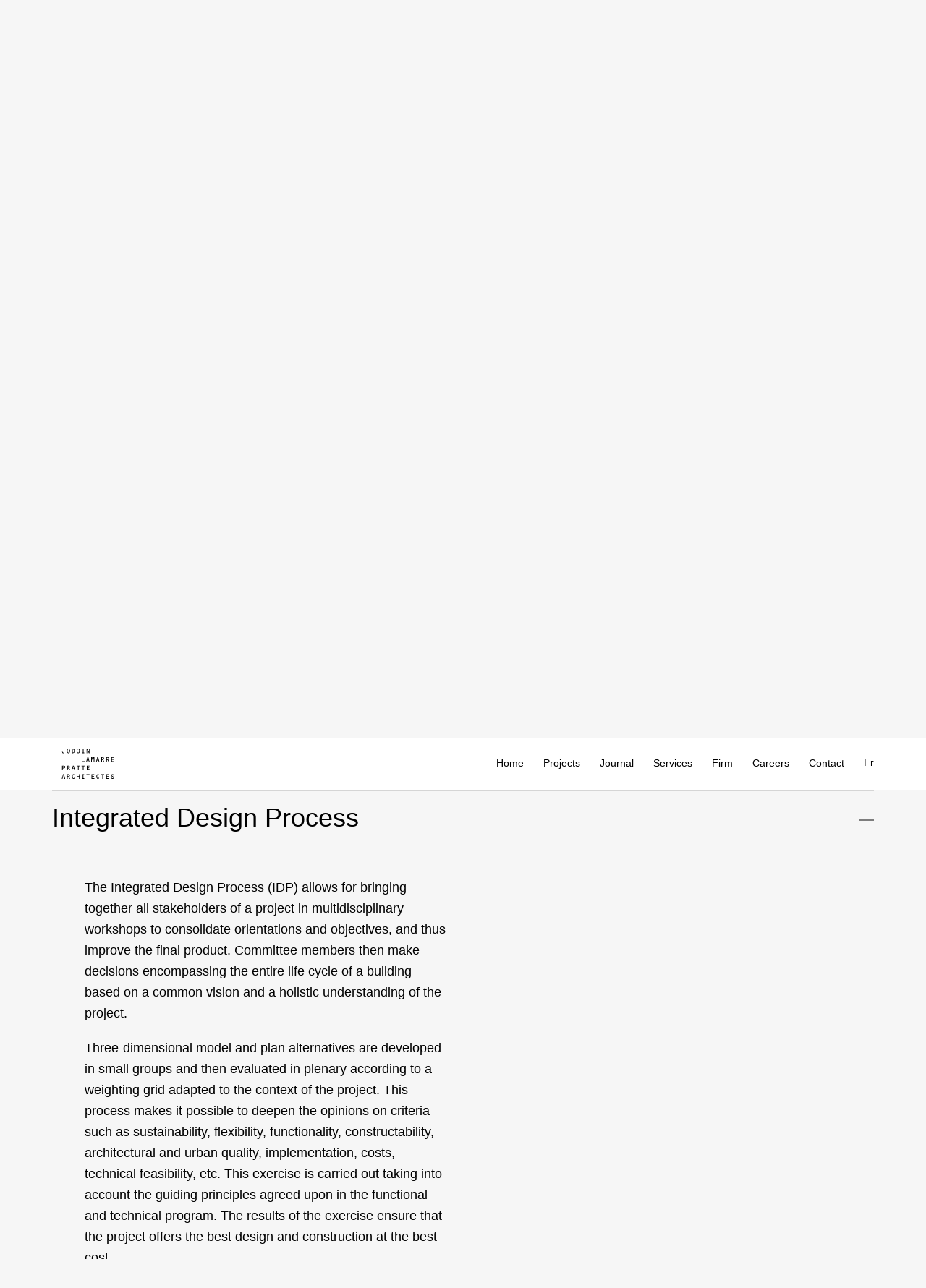

--- FILE ---
content_type: text/html; charset=UTF-8
request_url: https://jlp.ca/en/services/?tab=integrated-design-process
body_size: 17742
content:
<!doctype html><html lang="en"><head><meta http-equiv="Content-Type" content="text/html; charset=UTF-8"><meta charset="utf-8"><meta http-equiv="X-UA-Compatible" content="IE=edge,chrome=IE9"><meta name="viewport" content="width=device-width, initial-scale=1, ui-minimal"><title>Integrated Design Process - Jodoin Lamarre Pratte architectes inc.</title><meta name="title" content="Integrated Design Process - Jodoin Lamarre Pratte architectes inc."><meta name="description" content="The firm offers complete architectural services in all fields of practices, from the smallest projects to the most complex."><meta property="og:title" content="Integrated Design Process"><meta property="og:url" content="https://jlp.ca/en/services?tab=integrated-design-process"><meta property="og:type" content="website"><meta property="og:image" content="https://jlp.ca/workspace/uploads/config/accueil_siteweb_jlpa-1639586666.jpg"><meta property="og:image:url" content="https://jlp.ca/workspace/uploads/config/accueil_siteweb_jlpa-1639586666.jpg"><meta property="og:image:width" content="1200"><meta property="og:image:height" content="630"><meta property="og:description" content="The firm offers complete architectural services in all fields of practices, from the smallest projects to the most complex."><meta property="fb:app_id" content="203388469872491"><meta name="theme-color" content="#f6f6f6"><link rel="dns-prefetch" href="//watermark.deuxhuithuit.com"><link rel="dns-prefetch" href="//www.google-analytics.com"><link title="Services - Jodoin Lamarre Pratte architectes inc." rel="alternate" hreflang="fr" href="/fr/services/"><link rel="canonical" href="https://jlp.ca/en/services/"><link rel="shortcut icon" href="https://jlp.ca/favicon.ico" type="image/vnd.microsoft.icon"><link rel="icon" href="https://jlp.ca/favicon.ico" type="image/ico"><link rel="icon" href="https://jlp.ca/favicon.png" type="image/png"><link rel="apple-touch-icon" href="https://jlp.ca/favicon.png" type="image/png"><link rel="pavatar" href="https://jlp.ca/favicon.png" type="image/png"><meta name="msapplication-TileImage" content="https://jlp.ca/favicon.png"><link rel="author" href="https://jlp.ca/humans.txt"><link rel="stylesheet" type="text/css" href="/workspace/assets/css/jlp.min.1.8.0.css" integrity=""></head><body data-version="1.8.0" class="en page-services"><script>
var dataLayer = dataLayer || [];
dataLayer.push({'page':{'language':'en'}});
</script><script>(function(w,d,s,l,i){w[l]=w[l]||[];w[l].push({'gtm.start':new Date().getTime(),event:'gtm.js'});
var f=d.getElementsByTagName(s)[0],
j=d.createElement(s),dl=l!='dataLayer'?'&l='+l:'';j.async=true;
j.src='https://www.googletagmanager.com/gtm.js?id='+i+dl+'';
f.parentNode.insertBefore(j,f);
})(window,document,'script','dataLayer','GTM-P4JLLWD');</script><noscript><iframe src="https://www.googletagmanager.com/ns.html?id=GTM-P4JLLWD" height="0" width="0" style="display:none;visibility:hidden"></iframe></noscript><a href="#site-nav" class="visually-hidden">Skip to navigation</a><a href="#site-pages" class="visually-hidden">Skip to content</a><div id="site"><div id="top"></div><header class="fixed left right top z-index-10000 height-broadest color-black header js-auto-toggle-class-on-scroll js-fix-scroll-pad js-site-header" data-toggle-class-on-scroll-ref=".js-header-shrinker" data-toggle-class-on-scroll-screen-offset="-0" data-toggle-class-on-scroll-add-after="shrinked" data-toggle-class-on-scroll-remove-before="shrinked" role="menubar"><div class="flexbox flex-row justify-content-space-between padding-horizontal-thin-to-sm padding-horizontal-broadest-from-sm margin-horizontal-auto max-width-biggest padding-vertical-broader container"><div data-menu-state-follower-common-ancestor=".js-site-header" data-menu-state-follower=".js-menu-state-follower" data-menu-state-notify-off="site.addScroll" data-menu-state-notify-on="site.removeScroll" data-menu-state-add-class="opaque-to-xs pointer-events-all-to-xs" data-menu-state-rem-class="transparent-to-xs pointer-events-none-to-xs" data-menu-state-flag-class="toggled" class="border-box flexbox-from-xs align-items-start text-shorter-from-xs line-height-tighter-from-xs text-short-to-xs line-height-tight-to-xs flex-row-from-xs overflow-y-auto-to-xs absolute-to-xs left-to-xs top-to-xs text-tall-to-xs line-height-loose-to-xs padding-thin-to-xs margin-top-minus-thinner-from-xs bg-color-white-to-xs width-full-to-xs height-full-viewport-to-xs spaced-horizontal-thin-from-xs transparent-to-xs pointer-events-none-to-xs padding-site-nav-to-xs flex-order-2-from-xs js-menu-toggle-target"><nav id="site-nav" class="width-full-to-xs flexbox flex-column-to-xs flex-row-from-xs spaced-horizontal-thin-from-xs" role="menu"><div class="custom-nav-link-ctn trigger-header-sub"><a data-change-state-action="off" data-change-state-click="menu" data-change-state-click-target=".js-menu-toggle-target" class="btn-page-index js-site-nav-link block border-top-slimmest border-top-solid border-color-transparent padding-vertical-micro-from-xs padding-bottom-micro-to-xs js-change-state-click" data-selected-class-add="color-accent-to-xs border-color-lighter-gray-from-xs" target="_self" role="menuitem" data-ga-label="en/Home" data-ga-cat="menu-nav" href="/en/">Home</a></div><div class="custom-nav-link-ctn trigger-header-sub js-site-nav-item-ctn js-current-link-ctn"><a class="btn-page-projets js-site-nav-link block border-top-slimmest border-top-solid border-color-transparent padding-vertical-micro-from-xs padding-bottom-micro-to-xs js-change-state-click js-current-link-parent js-site-nav-item" data-change-state-action="off" data-change-state-click="menu" data-change-state-click-target=".js-menu-toggle-target" data-selected-class-add="color-accent-to-xs border-color-lighter-gray-from-xs" target="_self" role="menuitem" data-ga-label="en/Projects" data-ga-cat="menu-nav" href="/en/projects/">Projects</a><div class="transition-site-header-sub pointer-events-none-from-xs transparent-from-xs border-box site-nav-item-submenu js-site-nav-item-submenu" style="min-width: 30rem"><a class="btn-page-projets js-site-nav-link border-top-slimmest border-top-solid border-color-transparent padding-vertical-micro-from-xs padding-bottom-micro-to-xs js-change-state-click display-none-to-xs inline-block absolute bottom-full left color-white" data-change-state-action="off" data-change-state-click="menu" data-change-state-click-target=".js-menu-toggle-target" data-selected-class-add="color-accent-to-xs border-color-lighter-gray-from-xs" target="_self" role="menuitem" data-ga-label="en/Projects" data-ga-cat="menu-nav" href="/en/projects/">Projects</a><div class="padding-left-thinnest-to-xs site-nav-item-submenu-inner"><div class="flexbox"><a class="btn-page-projets js-site-nav-link site-nav-submenu-item padding-horizontal-pico color-black color-white-from-xs color-gray-on-hover" target="_self" role="menuitem" data-ga-label="en/All" data-ga-cat="menu-nav" href="/en/projects/">All</a></div><div class="flexbox margin-top-micro"><a class="js-site-nav-link site-nav-submenu-item padding-horizontal-pico color-black color-white-from-xs color-gray-on-hover" target="_self" role="menuitem" data-ga-label="en/Healthcare" data-ga-cat="menu-nav" href="/en/projects/?cat=healthcare">Healthcare</a></div><div class="flexbox margin-top-micro"><a class="js-site-nav-link site-nav-submenu-item padding-horizontal-pico color-black color-white-from-xs color-gray-on-hover" target="_self" role="menuitem" data-ga-label="en/Transport" data-ga-cat="menu-nav" href="/en/projects/?cat=transport">Transport</a></div><div class="flexbox margin-top-micro"><a class="js-site-nav-link site-nav-submenu-item padding-horizontal-pico color-black color-white-from-xs color-gray-on-hover" target="_self" role="menuitem" data-ga-label="en/Education" data-ga-cat="menu-nav" href="/en/projects/?cat=education">Education</a></div><div class="flexbox margin-top-micro"><a class="js-site-nav-link site-nav-submenu-item padding-horizontal-pico color-black color-white-from-xs color-gray-on-hover" target="_self" role="menuitem" data-ga-label="en/Culture" data-ga-cat="menu-nav" href="/en/projects/?cat=culture">Culture</a></div><div class="flexbox margin-top-micro"><a class="js-site-nav-link site-nav-submenu-item padding-horizontal-pico color-black color-white-from-xs color-gray-on-hover" target="_self" role="menuitem" data-ga-label="en/Research" data-ga-cat="menu-nav" href="/en/projects/?cat=research">Research</a></div><div class="flexbox margin-top-micro"><a class="js-site-nav-link site-nav-submenu-item padding-horizontal-pico color-black color-white-from-xs color-gray-on-hover" target="_self" role="menuitem" data-ga-label="en/Corporate" data-ga-cat="menu-nav" href="/en/projects/?cat=corporate">Corporate</a></div><div class="flexbox margin-top-micro"><a class="js-site-nav-link site-nav-submenu-item padding-horizontal-pico color-black color-white-from-xs color-gray-on-hover" target="_self" role="menuitem" data-ga-label="en/Industrial" data-ga-cat="menu-nav" href="/en/projects/?cat=industrial">Industrial</a></div><div class="flexbox margin-top-micro"><a class="js-site-nav-link site-nav-submenu-item padding-horizontal-pico color-black color-white-from-xs color-gray-on-hover" target="_self" role="menuitem" data-ga-label="en/Northern architecture" data-ga-cat="menu-nav" href="/en/projects/?cat=northern-architecture">Northern architecture</a></div><div class="flexbox margin-top-micro"><a class="js-site-nav-link site-nav-submenu-item padding-horizontal-pico color-black color-white-from-xs color-gray-on-hover" target="_self" role="menuitem" data-ga-label="en/Interior design" data-ga-cat="menu-nav" href="/en/projects/?cat=interior-design">Interior design</a></div><div class="flexbox margin-top-micro"><a class="js-site-nav-link site-nav-submenu-item padding-horizontal-pico color-black color-white-from-xs color-gray-on-hover" target="_self" role="menuitem" data-ga-label="en/Restoration and rehabilitation" data-ga-cat="menu-nav" href="/en/projects/?cat=restoration-and-rehabilitation">Restoration and rehabilitation</a></div><div class="flexbox margin-top-micro"><a class="js-site-nav-link site-nav-submenu-item padding-horizontal-pico color-black color-white-from-xs color-gray-on-hover" target="_self" role="menuitem" data-ga-label="en/Functional and technical programming" data-ga-cat="menu-nav" href="/en/projects/?cat=functional-and-technical-programming">Functional and technical programming</a></div><div class="flexbox margin-top-micro"><a class="js-site-nav-link site-nav-submenu-item padding-horizontal-pico color-black color-white-from-xs color-gray-on-hover" target="_self" role="menuitem" data-ga-label="en/Sustainable design" data-ga-cat="menu-nav" href="/en/projects/?cat=sustainable-design">Sustainable design</a></div><div class="flexbox margin-top-micro"><a class="js-site-nav-link site-nav-submenu-item padding-horizontal-pico color-black color-white-from-xs color-gray-on-hover" target="_self" role="menuitem" data-ga-label="en/Cult" data-ga-cat="menu-nav" href="/en/projects/?cat=cult">Cult</a></div><div class="flexbox margin-top-micro"><a class="js-site-nav-link site-nav-submenu-item padding-horizontal-pico color-black color-white-from-xs color-gray-on-hover" target="_self" role="menuitem" data-ga-label="en/Competitions" data-ga-cat="menu-nav" href="/en/projects/?cat=competitions">Competitions</a></div><div class="flexbox margin-top-micro"><a class="js-site-nav-link site-nav-submenu-item padding-horizontal-pico color-black color-white-from-xs color-gray-on-hover" target="_self" role="menuitem" data-ga-label="en/Ongoing projects" data-ga-cat="menu-nav" href="/en/projects/?cat=ongoing-projects">Ongoing projects</a></div></div></div></div><div class="custom-nav-link-ctn trigger-header-sub"><a data-change-state-action="off" data-change-state-click="menu" data-change-state-click-target=".js-menu-toggle-target" class="btn-page-journal btn-page-journal-article js-site-nav-link block border-top-slimmest border-top-solid border-color-transparent padding-vertical-micro-from-xs padding-bottom-micro-to-xs js-change-state-click" data-selected-class-add="color-accent-to-xs border-color-lighter-gray-from-xs" target="_self" role="menuitem" data-ga-label="en/Journal" data-ga-cat="menu-nav" href="/en/journal/">Journal</a></div><div class="custom-nav-link-ctn trigger-header-sub js-site-nav-item-ctn js-current-link-ctn"><a class="btn-page-services is-selected color-accent-to-xs border-color-lighter-gray-from-xs js-site-nav-link block border-top-slimmest border-top-solid border-color-transparent padding-vertical-micro-from-xs padding-bottom-micro-to-xs js-change-state-click js-current-link-parent js-site-nav-item" data-change-state-action="off" data-change-state-click="menu" data-change-state-click-target=".js-menu-toggle-target" data-selected-class-add="color-accent-to-xs border-color-lighter-gray-from-xs" target="_self" role="menuitem" data-ga-label="en/Services" data-ga-cat="menu-nav" href="/en/services/">Services</a><div class="transition-site-header-sub pointer-events-none-from-xs transparent-from-xs border-box site-nav-item-submenu js-site-nav-item-submenu" style="min-width: 30rem"><a class="btn-page-services is-selected color-accent-to-xs border-color-lighter-gray-from-xs js-site-nav-link border-top-slimmest border-top-solid border-color-transparent padding-vertical-micro-from-xs padding-bottom-micro-to-xs js-change-state-click display-none-to-xs inline-block absolute bottom-full left color-white" data-change-state-action="off" data-change-state-click="menu" data-change-state-click-target=".js-menu-toggle-target" data-selected-class-add="color-accent-to-xs border-color-lighter-gray-from-xs" target="_self" role="menuitem" data-ga-label="en/Services" data-ga-cat="menu-nav" href="/en/services/">Services</a><div class="padding-left-thinnest-to-xs site-nav-item-submenu-inner"><div class="flexbox"><a class="js-site-nav-link site-nav-submenu-item padding-horizontal-pico color-black color-white-from-xs color-gray-on-hover" target="_self" role="menuitem" data-ga-label="en/All services" data-ga-cat="menu-nav" href="/en/services/?tab=all-44#services">All services</a></div><div class="flexbox margin-top-micro"><a class="js-site-nav-link site-nav-submenu-item padding-horizontal-pico color-black color-white-from-xs color-gray-on-hover" target="_self" role="menuitem" data-ga-label="en/Studies and functional and technical programs" data-ga-cat="menu-nav" href="/en/services/?tab=studies-and-functional-and-technical-programs#services-studies-and-functional-and-technical-programs">Studies and functional and technical programs</a></div><div class="flexbox margin-top-micro"><a class="js-site-nav-link site-nav-submenu-item padding-horizontal-pico color-black color-white-from-xs color-gray-on-hover" target="_self" role="menuitem" data-ga-label="en/Conception" data-ga-cat="menu-nav" href="/en/services/?tab=conception#services-conception">Conception</a></div><div class="flexbox margin-top-micro"><a class="js-site-nav-link site-nav-submenu-item padding-horizontal-pico color-black color-white-from-xs color-gray-on-hover" target="_self" role="menuitem" data-ga-label="en/Plans and specifications" data-ga-cat="menu-nav" href="/en/services/?tab=plans-and-specifications#services-plans-and-specifications">Plans and specifications</a></div><div class="flexbox margin-top-micro"><a class="js-site-nav-link site-nav-submenu-item padding-horizontal-pico color-black color-white-from-xs color-gray-on-hover" target="_self" role="menuitem" data-ga-label="en/Site supervision" data-ga-cat="menu-nav" href="/en/services/?tab=site-supervision#services-site-supervision">Site supervision</a></div><div class="flexbox margin-top-micro"><a class="js-site-nav-link site-nav-submenu-item padding-horizontal-pico color-black color-white-from-xs color-gray-on-hover" target="_self" role="menuitem" data-ga-label="en/Interior design and office development" data-ga-cat="menu-nav" href="/en/services/?tab=interior-design-and-office-development#services-interior-design-and-office-development">Interior design and office development</a></div><div class="flexbox margin-top-micro"><a class="js-site-nav-link site-nav-submenu-item padding-horizontal-pico color-black color-white-from-xs color-gray-on-hover" target="_self" role="menuitem" data-ga-label="en/Sustainable development and LEED certification" data-ga-cat="menu-nav" href="/en/services/?tab=sustainable-development-and-leed-certification#services-sustainable-development-and-leed-certification">Sustainable development and LEED certification</a></div><div class="flexbox margin-top-micro"><a class="js-site-nav-link site-nav-submenu-item padding-horizontal-pico color-black color-white-from-xs color-gray-on-hover" target="_self" role="menuitem" data-ga-label="en/BIM" data-ga-cat="menu-nav" href="/en/services/?tab=bim#services-bim">BIM</a></div><div class="flexbox margin-top-micro"><a class="js-site-nav-link site-nav-submenu-item padding-horizontal-pico color-black color-white-from-xs color-gray-on-hover" target="_self" role="menuitem" data-ga-label="en/Integrated design process" data-ga-cat="menu-nav" href="/en/services/?tab=integrated-design-process#services-integrated-design-process">Integrated design process</a></div><div class="flexbox margin-top-micro"><a class="js-site-nav-link site-nav-submenu-item padding-horizontal-pico color-black color-white-from-xs color-gray-on-hover" target="_self" role="menuitem" data-ga-label="en/Rehabilitation and restoration" data-ga-cat="menu-nav" href="/en/services/?tab=rehabilitation-and-restoration#services-rehabilitation-and-restoration">Rehabilitation and restoration</a></div><div class="flexbox margin-top-micro"><a class="js-site-nav-link site-nav-submenu-item padding-horizontal-pico color-black color-white-from-xs color-gray-on-hover" target="_self" role="menuitem" data-ga-label="en/All areas of expertise" data-ga-cat="menu-nav" href="/en/services/?tab=all-177#expertises">All areas of expertise</a></div><div class="flexbox margin-top-micro"><a class="js-site-nav-link site-nav-submenu-item padding-horizontal-pico color-black color-white-from-xs color-gray-on-hover" target="_self" role="menuitem" data-ga-label="en/Healthcare" data-ga-cat="menu-nav" href="/en/services/?tab=healthcare#expertises-healthcare">Healthcare</a></div><div class="flexbox margin-top-micro"><a class="js-site-nav-link site-nav-submenu-item padding-horizontal-pico color-black color-white-from-xs color-gray-on-hover" target="_self" role="menuitem" data-ga-label="en/Education" data-ga-cat="menu-nav" href="/en/services/?tab=education#expertises-education">Education</a></div><div class="flexbox margin-top-micro"><a class="js-site-nav-link site-nav-submenu-item padding-horizontal-pico color-black color-white-from-xs color-gray-on-hover" target="_self" role="menuitem" data-ga-label="en/Culture" data-ga-cat="menu-nav" href="/en/services/?tab=culture#expertises-culture">Culture</a></div><div class="flexbox margin-top-micro"><a class="js-site-nav-link site-nav-submenu-item padding-horizontal-pico color-black color-white-from-xs color-gray-on-hover" target="_self" role="menuitem" data-ga-label="en/Transport" data-ga-cat="menu-nav" href="/en/services/?tab=transport#expertises-transport">Transport</a></div><div class="flexbox margin-top-micro"><a class="js-site-nav-link site-nav-submenu-item padding-horizontal-pico color-black color-white-from-xs color-gray-on-hover" target="_self" role="menuitem" data-ga-label="en/Research" data-ga-cat="menu-nav" href="/en/services/?tab=research#expertises-research">Research</a></div><div class="flexbox margin-top-micro"><a class="js-site-nav-link site-nav-submenu-item padding-horizontal-pico color-black color-white-from-xs color-gray-on-hover" target="_self" role="menuitem" data-ga-label="en/Industrial" data-ga-cat="menu-nav" href="/en/services/?tab=industrial#expertises-industrial">Industrial</a></div></div></div></div><div class="custom-nav-link-ctn trigger-header-sub js-site-nav-item-ctn js-current-link-ctn"><a class="btn-page-firme btn-page-firme-profil js-site-nav-link block border-top-slimmest border-top-solid border-color-transparent padding-vertical-micro-from-xs padding-bottom-micro-to-xs js-change-state-click js-current-link-parent js-site-nav-item" data-change-state-action="off" data-change-state-click="menu" data-change-state-click-target=".js-menu-toggle-target" data-selected-class-add="color-accent-to-xs border-color-lighter-gray-from-xs" target="_self" role="menuitem" data-ga-label="en/Firm" data-ga-cat="menu-nav" href="/en/firm/">Firm</a><div class="transition-site-header-sub pointer-events-none-from-xs transparent-from-xs border-box site-nav-item-submenu js-site-nav-item-submenu" style="min-width: 30rem"><a class="btn-page-firme btn-page-firme-profil js-site-nav-link border-top-slimmest border-top-solid border-color-transparent padding-vertical-micro-from-xs padding-bottom-micro-to-xs js-change-state-click display-none-to-xs inline-block absolute bottom-full left color-white" data-change-state-action="off" data-change-state-click="menu" data-change-state-click-target=".js-menu-toggle-target" data-selected-class-add="color-accent-to-xs border-color-lighter-gray-from-xs" target="_self" role="menuitem" data-ga-label="en/Firm" data-ga-cat="menu-nav" href="/en/firm/">Firm</a><div class="padding-left-thinnest-to-xs site-nav-item-submenu-inner"><div class="flexbox"><a class="js-site-nav-link site-nav-submenu-item padding-horizontal-pico color-black color-white-from-xs color-gray-on-hover" target="_self" role="menuitem" data-ga-label="en/Philosophy" data-ga-cat="menu-nav" href="/en/firm/?tab=philosophy#firm-philosophy">Philosophy</a></div><div class="flexbox margin-top-micro"><a class="js-site-nav-link site-nav-submenu-item padding-horizontal-pico color-black color-white-from-xs color-gray-on-hover" target="_self" role="menuitem" data-ga-label="en/Architectural approach" data-ga-cat="menu-nav" href="/en/firm/?tab=architectural-approach#firm-architectural-approach">Architectural approach</a></div><div class="flexbox margin-top-micro"><a class="js-site-nav-link site-nav-submenu-item padding-horizontal-pico color-black color-white-from-xs color-gray-on-hover" target="_self" role="menuitem" data-ga-label="en/History" data-ga-cat="menu-nav" href="/en/firm/?tab=history#firm-history">History</a></div><div class="flexbox margin-top-micro"><a class="js-site-nav-link site-nav-submenu-item padding-horizontal-pico color-black color-white-from-xs color-gray-on-hover" target="_self" role="menuitem" data-ga-label="en/Team" data-ga-cat="menu-nav" href="/en/firm/?tab=team#team">Team</a></div><div class="flexbox margin-top-micro"><a class="js-site-nav-link site-nav-submenu-item padding-horizontal-pico color-black color-white-from-xs color-gray-on-hover" target="_self" role="menuitem" data-ga-label="en/Social engagement" data-ga-cat="menu-nav" href="/en/firm/?tab=social-engagement#firm-social-engagement">Social engagement</a></div><div class="flexbox margin-top-micro"><a class="js-site-nav-link site-nav-submenu-item padding-horizontal-pico color-black color-white-from-xs color-gray-on-hover" target="_self" role="menuitem" data-ga-label="en/Publications" data-ga-cat="menu-nav" href="/en/firm/?tab=publications#firm-publications">Publications</a></div><div class="flexbox margin-top-micro"><a class="js-site-nav-link site-nav-submenu-item padding-horizontal-pico color-black color-white-from-xs color-gray-on-hover" target="_self" role="menuitem" data-ga-label="en/Awards &amp; acknowledgements" data-ga-cat="menu-nav" href="/en/firm/?tab=awards-et-acknowledgements#firm-awards-et-acknowledgements">Awards &amp; acknowledgements</a></div></div></div></div><div class="custom-nav-link-ctn trigger-header-sub display-none-from-xs"><a data-change-state-action="off" data-change-state-click="menu" data-change-state-click-target=".js-menu-toggle-target" class="js-site-nav-link block border-top-slimmest border-top-solid border-color-transparent padding-vertical-micro-from-xs padding-bottom-micro-to-xs js-change-state-click" data-selected-class-add="color-accent-to-xs border-color-lighter-gray-from-xs" target="_self" role="menuitem" data-ga-label="en/Team" data-ga-cat="menu-nav" href="https://jlp.ca/en/firm/#team">Team</a></div><div class="custom-nav-link-ctn trigger-header-sub"><a data-change-state-action="off" data-change-state-click="menu" data-change-state-click-target=".js-menu-toggle-target" class="btn-page-carriere js-site-nav-link block border-top-slimmest border-top-solid border-color-transparent padding-vertical-micro-from-xs padding-bottom-micro-to-xs js-change-state-click" data-selected-class-add="color-accent-to-xs border-color-lighter-gray-from-xs" target="_self" role="menuitem" data-ga-label="en/Careers" data-ga-cat="menu-nav" href="/en/careers/">Careers</a></div><div class="custom-nav-link-ctn trigger-header-sub"><a data-change-state-action="off" data-change-state-click="menu" data-change-state-click-target=".js-menu-toggle-target" class="btn-page-coordonnees js-site-nav-link block border-top-slimmest border-top-solid border-color-transparent padding-vertical-micro-from-xs padding-bottom-micro-to-xs js-change-state-click" data-selected-class-add="color-accent-to-xs border-color-lighter-gray-from-xs" target="_self" role="menuitem" data-ga-label="en/Contact" data-ga-cat="menu-nav" href="/en/contact/">Contact</a></div></nav><a class="js-alt-lg-link padding-vertical-micro-from-xs padding-horizontal-micro-to-xs padding-top-micro-to-xs" data-ga-cat="menu-nav" data-ga-label="fr Français" data-ga-action="langue" data-action="full" data-lg="fr" href="/fr/services/">Fr</a></div><div class="header-bg-mobile absolute fill display-none-from-xs"></div><a data-ga-cat="menu-nav" data-gat-label="logo" data-change-state-action="off" data-change-state-click="menu" data-change-state-click-target=".js-menu-toggle-target" class="site-header-logo-link relative js-change-state-click" role="menuitem" href="/en/"><svg xmlns="http://www.w3.org/2000/svg" viewBox="0 0 619.83 355.67" class="line-height-0 valign-top width-full height-full block"><path fill="currentColor" d="M26 331.83H14.08L20 308.31h.16L26 331.83Zm1.84 7.52 3.92 15.6h8.32l-14.8-54.24H14.8L0 354.95h8.32l3.84-15.6h15.68Zm42.41-6.88h6.56l12.4 22.48h9.44l-14.16-24.16c7.04-1.28 10.8-7.44 10.8-14.24 0-10.72-7.6-15.84-17.52-15.84H62.01v54.24h8.24v-22.48Zm0-7.52v-16.72h6c5.84 0 10.8.88 10.8 8s-4.08 8.72-10.72 8.72h-6.08Zm83.14-12c0-7.76-6.96-12.96-14.64-12.96-14.64 0-18.64 15.52-18.64 28s4 27.68 18.64 27.68c7.68 0 14.64-5.36 14.64-13.44h-8.24c-.24 3.52-3.28 5.92-6.72 5.92-8.88 0-10.08-14.08-10.08-20.56s1.36-20.08 10.08-20.08c3.44 0 6.48 2.16 6.72 5.44h8.24Zm50.25 17.6v24.4h8.24v-54.24h-8.24v22.32h-18.08v-22.32h-8.24v54.24h8.24v-24.4h18.08Zm53.22-22.32h8.08v-7.52h-24.48v7.52h8.16v39.2h-9.76v7.52h27.76v-7.52h-9.76v-39.2Zm58.17 0h14.64v-7.52h-37.52v7.52h14.64v46.72h8.24v-46.72Zm46.9 0h24.24v-7.52h-32.48v54.24h33.44v-7.52h-25.2v-17.04h21.12v-7.52h-21.12v-14.64Zm82.33 4.72c0-7.76-6.96-12.96-14.64-12.96-14.64 0-18.64 15.52-18.64 28s4 27.68 18.64 27.68c7.68 0 14.64-5.36 14.64-13.44h-8.24c-.24 3.52-3.28 5.92-6.72 5.92-8.88 0-10.08-14.08-10.08-20.56s1.36-20.08 10.08-20.08c3.44 0 6.48 2.16 6.72 5.44h8.24Zm45.3-4.72h14.64v-7.52h-37.52v7.52h14.64v46.72h8.24v-46.72Zm46.89 0h24.24v-7.52h-32.48v54.24h33.44v-7.52h-25.2v-17.04h21.12v-7.52h-21.12v-14.64Zm65.3 47.44c8.96 0 17.2-5.6 17.2-15.12s-6.32-13.04-13.68-16.56l-4.8-2.24c-3.12-1.44-6.24-3.52-6.24-7.44 0-5.12 4-6.8 8.32-6.8s7.92 2.32 7.6 6.88h8.24v-1.04c0-8.16-8.24-13.36-15.68-13.36-8.96 0-16.72 5.68-16.72 15.04 0 8.08 6.24 11.52 12.4 14.48 6.16 2.88 12.32 5.2 12.32 11.12 0 5.28-4.32 7.52-8.96 7.52-5.12 0-8.72-3.12-8.8-8.24h-8.24v1.68c0 8.96 8.88 14.08 17.04 14.08M3.76 254.95H12v-22.4h9.52c10.08 0 18.96-4.4 18.96-15.68s-7.6-16.16-18.4-16.16H3.76v54.24ZM12 225.03v-16.8h9.76c6.16 0 10.48 1.36 10.48 8.48 0 6.56-4.88 8.32-10.56 8.32H12Zm58.48 7.44h6.56l12.4 22.48h9.44l-14.16-24.16c7.04-1.28 10.8-7.44 10.8-14.24 0-10.72-7.6-15.84-17.52-15.84H62.24v54.24h8.24v-22.48Zm0-7.52v-16.72h6c5.84 0 10.8.88 10.8 8s-4.08 8.72-10.72 8.72h-6.08Zm72.31 6.88h-11.92l5.92-23.52h.16l5.84 23.52Zm1.84 7.52 3.92 15.6h8.32l-14.8-54.24h-10.48l-14.8 54.24h8.32l3.84-15.6h15.68Zm54.72-31.12h14.64v-7.52h-37.52v7.52h14.64v46.72h8.24v-46.72Zm58.4 0h14.64v-7.52h-37.52v7.52h14.64v46.72h8.24v-46.72Zm47.12 0h24.24v-7.52h-32.48v54.24h33.44v-7.52h-25.2v-17.04h21.12v-7.52h-21.12v-14.64m-60.79-60.79v-46.72h-8.24v54.24h36v-7.52h-27.76Zm71.68-15.6h-11.92l5.92-23.52h.16l5.84 23.52Zm1.84 7.52 3.92 15.6h8.32l-14.8-54.24h-10.48l-14.8 54.24h8.32l3.84-15.6h15.68Zm50.72-17.76h-.16l-6.32-20.88h-12.72v54.24h8.24v-45.2h.16l7.44 27.6h6.56l7.44-27.6h.16v45.2h8.24v-54.24h-12.72l-6.32 20.88Zm64.23 10.24h-11.92l5.92-23.52h.16l5.84 23.52Zm1.84 7.52 3.92 15.6h8.32l-14.8-54.24h-10.48l-14.8 54.24h8.32l3.84-15.6h15.68Zm42.64-6.88h6.56l12.4 22.48h9.44l-14.16-24.16c7.04-1.28 10.8-7.44 10.8-14.24 0-10.72-7.6-15.84-17.52-15.84h-15.76v54.24h8.24v-22.48Zm0-7.52v-16.72h6c5.84 0 10.8.88 10.8 8s-4.08 8.72-10.72 8.72h-6.08Zm58.4 7.52h6.56l12.4 22.48h9.44l-14.16-24.16c7.04-1.28 10.8-7.44 10.8-14.24 0-10.72-7.6-15.84-17.52-15.84h-15.76v54.24h8.24v-22.48Zm0-7.52v-16.72h6c5.84 0 10.8.88 10.8 8s-4.08 8.72-10.72 8.72h-6.08Zm59.2-16.72h24.24v-7.52h-32.48v54.24h33.44v-7.52h-25.2V130.4h21.12v-7.52h-21.12v-14.64M23.36.72v37.76c0 4.72.4 9.68-5.84 9.68-3.76 0-5.68-2.16-5.68-5.76v-5.04H3.6V42c0 8.32 5.44 13.68 14 13.68s14-5.04 14-15.68V.72h-8.24ZM78.48 0c-13.76 0-19.2 16.8-19.2 27.76 0 11.92 5.36 27.92 19.2 27.92s19.2-16 19.2-27.92C97.68 16.8 92.24 0 78.48 0m0 7.52c9.52 0 10.96 13.68 10.96 20.64s-1.6 20-10.96 20-10.96-13.2-10.96-20S68.88 7.52 78.48 7.52m42.79 47.44h6.16c15.84 0 27.36-9.52 27.36-26S142.55.72 126.39.72h-5.12v54.24Zm8.24-46.72c10.4.48 17.04 10.8 17.04 20.56 0 10.24-6.16 18.88-17.04 18.64V8.24ZM195.27 0c-13.76 0-19.2 16.8-19.2 27.76 0 11.92 5.36 27.92 19.2 27.92s19.2-16 19.2-27.92c0-10.96-5.44-27.76-19.2-27.76m0 7.52c9.52 0 10.96 13.68 10.96 20.64s-1.6 20-10.96 20-10.96-13.2-10.96-20 1.36-20.64 10.96-20.64m62.48.72h8.08V.72h-24.48v7.52h8.16v39.2h-9.76v7.52h27.76v-7.52h-9.76V8.24Zm64.8 31.84h-.16L303.67.72h-9.6v54.24h7.52V13.92h.16l19.36 41.04h8.96V.72h-7.52v39.36"></path></svg><span class="display-none">Jodoin Lamarre Pratte architectes inc.</span></a><div class="nav-toggler flexbox flex-column flex-center color-accent-on-hover transition-color transition-duration-medium cursor-pointer display-none-from-xs js-change-state-click relative js-menu-state-follower" data-change-state-click-prevent-default="true" data-change-state-action="toggle" data-change-state-click="menu" data-change-state-click-target=".js-menu-toggle-target"><div class="inline-block"><span class="open display-block">Menu</span><span class="close display-none square-thinner"><svg xmlns="http://www.w3.org/2000/svg" viewBox="0 0 50 49" class="line-height-0 valign-top width-full height-full block"><path fill="currentColor" fill-rule="evenodd" clip-rule="evenodd" d="M4.8.1l44.5 44.5-4.2 4.2L.6 4.3 4.8.1z"></path><path fill="currentColor" fill-rule="evenodd" clip-rule="evenodd" d="M.6 44.7L45.2.1l4.2 4.2L4.8 48.9.6 44.7z"></path></svg></span></div></div></div><div class="js-site-nav-submenu-bg absolute top left right height-full-viewport pointer-events-none transparent transition-opacity transition-duration-medium" style="background-color: rgba(0,0,0,0.75); z-index: 99;" data-visible-state-rem-class="transparent"></div></header><div class="js-header-shrinker absolute left top-thin"></div><div class="js-fix-scroll-pad" id="site-pages"><div data-response-url="/en/services/" class="page" id="page-services"><section class=" padding-top-broadest-to-xs padding-top-largest-from-xs "><h1 class="visually-hidden">Services</h1><section class="padding-horizontal-thin-to-sm padding-horizontal-broadest-from-sm margin-horizontal-auto max-width-biggest padding-vertical-broader-to-xs padding-vertical-large-from-xs relative" id="services"><div class="flexbox flex-row flex-wrap margin-top-minus-broader justify-content-end flex-wrap margin-left-minus-broad-from-sm justify-content-center-to-sm margin-horizontal-auto-to-sm"><div data-toggle-class-on-scroll-screen-offset="0.9" data-toggle-class-on-scroll-add-after="loaded" data-toggle-class-on-scroll-remove-before="loaded" class="border-box padding-top-broader width-full-to-xs width-1_2 padding-left-broad-from-sm spaced-vertical-broader padding-left-0-to-sm width-full-to-sm max-width-big-to-sm fade-on-scroll js-auto-toggle-class-on-scroll"><div class="text-sandbox h1-font-size-tallest h1-line-height-loosest h2-font-size-taller h2-line-height-looser h3-font-size-tall h3-line-height-loose h4-font-size-current h4-font-weight-bold h4-line-height-normal h5-font-size-short h5-font-weight-bold h5-line-height-tight h6-font-size-shorter h6-font-weight-bold h6-line-height-tighter all-headings-spacing-bottom-thinner all-text-font-size-current all-text-line-height-normal all-text-spacing-bottom-thinner all-text-links-color-accent lists-spacing-left-broad lists-spaced-vertical-micro"><p>Jodoin Lamarre Pratte architectes offers comprehensive professional architectural services in all areas of practice, from the most modest to the most complex of projects.</p></div></div></div></section><section data-id="44" class="padding-horizontal-thin-to-sm padding-horizontal-broadest-from-sm margin-horizontal-auto max-width-biggest padding-vertical-broader js-accordeon"><div data-toggle-class-on-scroll-screen-offset="0.9" data-toggle-class-on-scroll-add-after="loaded" data-toggle-class-on-scroll-remove-before="loaded" class="flexbox flex-row justify-content-space-between text-shortest-from-xs line-height-tightest-from-xs text-shorter-to-xs line-height-tighter-to-xs padding-bottom-thinnest border-bottom-slimmest border-bottom-solid border-color-lighter-gray fade-on-scroll js-auto-toggle-class-on-scroll"><h1>Services</h1><a data-merge-qs-value-prevent-default="" data-merge-qs-value="all-44" data-action="none" data-merge-qs-value-toggle="" data-merge-qs-value-key="tab" class="color-accent color-black-on-hover transition-color transition-duration-medium js-accordeon-open-all js-merge-qs-value-button" data-close-text="Close all" data-open-text="Open All" href="?tab=all-44">Open All</a></div><div><div class="custom-accordeon-item border-bottom-slimmest border-bottom-solid border-color-lighter-gray fade-on-scroll js-auto-toggle-class-on-scroll js-accordeon-item relative" id="services-studies-and-functional-and-technical-programs" data-open-state-follower=".js-accordeon-icon-identificator" data-handle="studies-and-functional-and-technical-programs" data-toggle-class-on-scroll-screen-offset="0.9" data-toggle-class-on-scroll-add-after="loaded" data-toggle-class-on-scroll-remove-before="loaded"><a class="block text-align-left js-accordeon-header-button" data-action="none" href="?tab=studies-and-functional-and-technical-programs"><div class="flexbox flex-row align-items-center justify-content-space-between padding-vertical-thinnest cursor-pointer color-accent-on-hover transition-color transition-duration-medium"><h2 class="flex-grow-1 text-taller-from-xs line-height-looser-from-xs text-current-to-xs line-height-tight-to-xs padding-right-broader">Studies and Functional and Technical Programs</h2><div class="flex-shrink-0 text-taller-from-xs line-height-looser-from-xs text-tall-to-xs line-height-loose-to-xs color-accent js-accordeon-icon-identificator"><div class="custom-accordeon-open">+</div><div class="custom-accordeon-close">–</div></div></div></a><div class="display-none js-accordeon-content"><div class="flexbox flex-row flex-wrap margin-left-minus-broad padding-bottom-broad"><div class="border-box padding-left-broad width-full-to-xs width-1_2 width-full-to-sm max-width-big-to-sm"><div class="text-sandbox h1-font-size-tallest h1-line-height-loosest h2-font-size-taller h2-line-height-looser h3-font-size-tall h3-line-height-loose h4-font-size-current h4-font-weight-bold h4-line-height-normal h5-font-size-short h5-font-weight-bold h5-line-height-tight h6-font-size-shorter h6-font-weight-bold h6-line-height-tighter all-headings-spacing-bottom-thinner all-text-font-size-current all-text-line-height-normal all-text-spacing-bottom-thinner all-text-links-color-accent lists-spacing-left-broad lists-spaced-vertical-micro padding-top-broad padding-bottom-micro padding-left-broad-from-xs"><p>We are dedicated to clearly defining the needs of a project from its onset.</p><p>The functional and technical studies and programs (FTPs) that we produce are based on the successful realization of numerous projects, of which we keep a comprehensive database. This ensures the reliability and legitimacy of conceptual ideas, supported by proven functional plans, correct surface areas, and realistic costs and timelines that take into account the specific context of each project. In addition to applying a rigorous work methodology, the vision of a project is fueled at all levels by revisiting comparable precedents, undergoing local and international training, attending conferences, and conducting research, thus ensuring the essential work synergy with future users and stakeholders.</p><p>In addition, our extensive expertise in the repair, restoration, replacement and design of building envelopes allows us to make accurate assessments of the state of dilapidation of major properties and buildings with heritage value, with a view to prioritizing the solutions to be deployed to curb deterioration and improve sustainability.</p></div><div class="padding-left-broad-from-xs"><a class="text-current line-height-normal color-accent color-black-on-hover transition-color transition-duration-medium margin-top-broad margin-bottom-thin" href="/en/projects/?cat=functional-and-technical-programming">View projects<i style="margin-bottom: -0.1em;" class="inline-block padding-left-nano padding-left-micro-from-ph flex-shrink-0 square-thinnest"></i></a></div></div></div></div></div><div class="custom-accordeon-item border-bottom-slimmest border-bottom-solid border-color-lighter-gray fade-on-scroll js-auto-toggle-class-on-scroll js-accordeon-item relative" id="services-conception" data-open-state-follower=".js-accordeon-icon-identificator" data-handle="conception" data-toggle-class-on-scroll-screen-offset="0.9" data-toggle-class-on-scroll-add-after="loaded" data-toggle-class-on-scroll-remove-before="loaded"><a class="block text-align-left js-accordeon-header-button" data-action="none" href="?tab=conception"><div class="flexbox flex-row align-items-center justify-content-space-between padding-vertical-thinnest cursor-pointer color-accent-on-hover transition-color transition-duration-medium"><h2 class="flex-grow-1 text-taller-from-xs line-height-looser-from-xs text-current-to-xs line-height-tight-to-xs padding-right-broader">Conception</h2><div class="flex-shrink-0 text-taller-from-xs line-height-looser-from-xs text-tall-to-xs line-height-loose-to-xs color-accent js-accordeon-icon-identificator"><div class="custom-accordeon-open">+</div><div class="custom-accordeon-close">–</div></div></div></a><div class="display-none js-accordeon-content"><div class="flexbox flex-row flex-wrap margin-left-minus-broad padding-bottom-broad"><div class="border-box padding-left-broad width-full-to-xs width-1_2 width-full-to-sm max-width-big-to-sm"><div class="text-sandbox h1-font-size-tallest h1-line-height-loosest h2-font-size-taller h2-line-height-looser h3-font-size-tall h3-line-height-loose h4-font-size-current h4-font-weight-bold h4-line-height-normal h5-font-size-short h5-font-weight-bold h5-line-height-tight h6-font-size-shorter h6-font-weight-bold h6-line-height-tighter all-headings-spacing-bottom-thinner all-text-font-size-current all-text-line-height-normal all-text-spacing-bottom-thinner all-text-links-color-accent lists-spacing-left-broad lists-spaced-vertical-micro padding-top-broad padding-bottom-micro padding-left-broad-from-xs"><p>Designing a new building, expansion, redevelopment, or restoration is an exhilarating privilege.</p><p>The architects and designers of the firm make every effort to create stimulating and luminous environments conducive to well-being. They consider the different levels of complexity of the site and building functions, spatial proportions, and the thoughtful use of healthy and adapted materials.</p><p>For each of our projects, we favour the optimal integration of architecture with its environment, a maximum influx of natural light, access to views of the outdoors and natural vegetation, and ease of orientation.</p></div><div class="padding-left-broad-from-xs"></div></div></div></div></div><div class="custom-accordeon-item border-bottom-slimmest border-bottom-solid border-color-lighter-gray fade-on-scroll js-auto-toggle-class-on-scroll js-accordeon-item relative" id="services-plans-and-specifications" data-open-state-follower=".js-accordeon-icon-identificator" data-handle="plans-and-specifications" data-toggle-class-on-scroll-screen-offset="0.9" data-toggle-class-on-scroll-add-after="loaded" data-toggle-class-on-scroll-remove-before="loaded"><a class="block text-align-left js-accordeon-header-button" data-action="none" href="?tab=plans-and-specifications"><div class="flexbox flex-row align-items-center justify-content-space-between padding-vertical-thinnest cursor-pointer color-accent-on-hover transition-color transition-duration-medium"><h2 class="flex-grow-1 text-taller-from-xs line-height-looser-from-xs text-current-to-xs line-height-tight-to-xs padding-right-broader">Plans and Specifications</h2><div class="flex-shrink-0 text-taller-from-xs line-height-looser-from-xs text-tall-to-xs line-height-loose-to-xs color-accent js-accordeon-icon-identificator"><div class="custom-accordeon-open">+</div><div class="custom-accordeon-close">–</div></div></div></a><div class="display-none js-accordeon-content"><div class="flexbox flex-row flex-wrap margin-left-minus-broad padding-bottom-broad"><div class="border-box padding-left-broad width-full-to-xs width-1_2 width-full-to-sm max-width-big-to-sm"><div class="text-sandbox h1-font-size-tallest h1-line-height-loosest h2-font-size-taller h2-line-height-looser h3-font-size-tall h3-line-height-loose h4-font-size-current h4-font-weight-bold h4-line-height-normal h5-font-size-short h5-font-weight-bold h5-line-height-tight h6-font-size-shorter h6-font-weight-bold h6-line-height-tighter all-headings-spacing-bottom-thinner all-text-font-size-current all-text-line-height-normal all-text-spacing-bottom-thinner all-text-links-color-accent lists-spacing-left-broad lists-spaced-vertical-micro padding-top-broad padding-bottom-micro padding-left-broad-from-xs"><p>The plans and specifications stage is the most crucial one in terms of effort, as well as the most important in ensuring the quality of the realization of a project. Consequently, the people responsible for this stage are the architects in the firm with the most experience and projects built. Whatever type of project our clients seek to complete (conventional, construction management, turnkey, public-private partnership, accelerated), our execution team is recognized as one of the most experienced and competent in the field.  </p><p>Our additional specialisation in site supervision and construction contract administration is a major asset in the preparation of plans and specifications and contractual documents. Through feedback from site supervisors and exchanges with the studio, we create a continuous improvement loop in which lessons learned during construction are applied to the design and execution of subsequent projects. This collaborative approach has been at the heart of the firm's practice for decades. Our commitment to delivering high quality documents to the client allows contractors to submit realistic prices, thus avoiding extra construction costs.</p></div><div class="padding-left-broad-from-xs"></div></div></div></div></div><div class="custom-accordeon-item border-bottom-slimmest border-bottom-solid border-color-lighter-gray fade-on-scroll js-auto-toggle-class-on-scroll js-accordeon-item relative" id="services-site-supervision" data-open-state-follower=".js-accordeon-icon-identificator" data-handle="site-supervision" data-toggle-class-on-scroll-screen-offset="0.9" data-toggle-class-on-scroll-add-after="loaded" data-toggle-class-on-scroll-remove-before="loaded"><a class="block text-align-left js-accordeon-header-button" data-action="none" href="?tab=site-supervision"><div class="flexbox flex-row align-items-center justify-content-space-between padding-vertical-thinnest cursor-pointer color-accent-on-hover transition-color transition-duration-medium"><h2 class="flex-grow-1 text-taller-from-xs line-height-looser-from-xs text-current-to-xs line-height-tight-to-xs padding-right-broader">Site supervision</h2><div class="flex-shrink-0 text-taller-from-xs line-height-looser-from-xs text-tall-to-xs line-height-loose-to-xs color-accent js-accordeon-icon-identificator"><div class="custom-accordeon-open">+</div><div class="custom-accordeon-close">–</div></div></div></a><div class="display-none js-accordeon-content"><div class="flexbox flex-row flex-wrap margin-left-minus-broad padding-bottom-broad"><div class="border-box padding-left-broad width-full-to-xs width-1_2 width-full-to-sm max-width-big-to-sm"><div class="text-sandbox h1-font-size-tallest h1-line-height-loosest h2-font-size-taller h2-line-height-looser h3-font-size-tall h3-line-height-loose h4-font-size-current h4-font-weight-bold h4-line-height-normal h5-font-size-short h5-font-weight-bold h5-line-height-tight h6-font-size-shorter h6-font-weight-bold h6-line-height-tighter all-headings-spacing-bottom-thinner all-text-font-size-current all-text-line-height-normal all-text-spacing-bottom-thinner all-text-links-color-accent lists-spacing-left-broad lists-spaced-vertical-micro padding-top-broad padding-bottom-micro padding-left-broad-from-xs"><p>The quality of the firm’s site surveillance services is an essential factor in the success of our projects. A tried and tested methodology used in the early stages of construction allows for an adequate understanding of the tasks to be performed by all the participants involved in the construction phase. The rigorous and, above all, proactive monitoring of the work makes it possible to avoid surprises and ensures sound planning of the various stages. Always in solution mode, we count on a team of seasoned supervisors and our surveillance department is constantly on the lookout for new developments regarding settlement resolution, contracts, contracting, and management.</p></div><div class="padding-left-broad-from-xs"></div></div></div></div></div><div class="custom-accordeon-item border-bottom-slimmest border-bottom-solid border-color-lighter-gray fade-on-scroll js-auto-toggle-class-on-scroll js-accordeon-item relative" id="services-interior-design-and-office-development" data-open-state-follower=".js-accordeon-icon-identificator" data-handle="interior-design-and-office-development" data-toggle-class-on-scroll-screen-offset="0.9" data-toggle-class-on-scroll-add-after="loaded" data-toggle-class-on-scroll-remove-before="loaded"><a class="block text-align-left js-accordeon-header-button" data-action="none" href="?tab=interior-design-and-office-development"><div class="flexbox flex-row align-items-center justify-content-space-between padding-vertical-thinnest cursor-pointer color-accent-on-hover transition-color transition-duration-medium"><h2 class="flex-grow-1 text-taller-from-xs line-height-looser-from-xs text-current-to-xs line-height-tight-to-xs padding-right-broader">Interior design and office development</h2><div class="flex-shrink-0 text-taller-from-xs line-height-looser-from-xs text-tall-to-xs line-height-loose-to-xs color-accent js-accordeon-icon-identificator"><div class="custom-accordeon-open">+</div><div class="custom-accordeon-close">–</div></div></div></a><div class="display-none js-accordeon-content"><div class="flexbox flex-row flex-wrap margin-left-minus-broad padding-bottom-broad"><div class="border-box padding-left-broad width-full-to-xs width-1_2 width-full-to-sm max-width-big-to-sm"><div class="text-sandbox h1-font-size-tallest h1-line-height-loosest h2-font-size-taller h2-line-height-looser h3-font-size-tall h3-line-height-loose h4-font-size-current h4-font-weight-bold h4-line-height-normal h5-font-size-short h5-font-weight-bold h5-line-height-tight h6-font-size-shorter h6-font-weight-bold h6-line-height-tighter all-headings-spacing-bottom-thinner all-text-font-size-current all-text-line-height-normal all-text-spacing-bottom-thinner all-text-links-color-accent lists-spacing-left-broad lists-spaced-vertical-micro padding-top-broad padding-bottom-micro padding-left-broad-from-xs"><p>The rigorous approach taken in our realization of large-scale institutional projects is applied to all our interior design and office development projects.</p><p>This structured process allows us to create quality environments adapted to the values, customs, and cultures of different types of companies and institutions. Whether we are creating stimulating and healthy workplaces, educational spaces that integrate the latest practices and technologies, or soothing, human areas in the field of health, our firm is known for its ability to synthesize complex programs and to design refined and inviting interiors that are conducive to well-being despite demanding contexts.</p></div><div class="padding-left-broad-from-xs"><a class="text-current line-height-normal color-accent color-black-on-hover transition-color transition-duration-medium margin-top-broad margin-bottom-thin" href="/en/projects/?cat=interior-design">View projects<i style="margin-bottom: -0.1em;" class="inline-block padding-left-nano padding-left-micro-from-ph flex-shrink-0 square-thinnest"></i></a></div></div></div></div></div><div class="custom-accordeon-item border-bottom-slimmest border-bottom-solid border-color-lighter-gray fade-on-scroll js-auto-toggle-class-on-scroll js-accordeon-item relative" id="services-sustainable-development-and-leed-certification" data-open-state-follower=".js-accordeon-icon-identificator" data-handle="sustainable-development-and-leed-certification" data-toggle-class-on-scroll-screen-offset="0.9" data-toggle-class-on-scroll-add-after="loaded" data-toggle-class-on-scroll-remove-before="loaded"><a class="block text-align-left js-accordeon-header-button" data-action="none" href="?tab=sustainable-development-and-leed-certification"><div class="flexbox flex-row align-items-center justify-content-space-between padding-vertical-thinnest cursor-pointer color-accent-on-hover transition-color transition-duration-medium"><h2 class="flex-grow-1 text-taller-from-xs line-height-looser-from-xs text-current-to-xs line-height-tight-to-xs padding-right-broader">Sustainable development and LEED certification</h2><div class="flex-shrink-0 text-taller-from-xs line-height-looser-from-xs text-tall-to-xs line-height-loose-to-xs color-accent js-accordeon-icon-identificator"><div class="custom-accordeon-open">+</div><div class="custom-accordeon-close">–</div></div></div></a><div class="display-none js-accordeon-content"><div class="flexbox flex-row flex-wrap margin-left-minus-broad padding-bottom-broad"><div class="border-box padding-left-broad width-full-to-xs width-1_2 width-full-to-sm max-width-big-to-sm"><div class="text-sandbox h1-font-size-tallest h1-line-height-loosest h2-font-size-taller h2-line-height-looser h3-font-size-tall h3-line-height-loose h4-font-size-current h4-font-weight-bold h4-line-height-normal h5-font-size-short h5-font-weight-bold h5-line-height-tight h6-font-size-shorter h6-font-weight-bold h6-line-height-tighter all-headings-spacing-bottom-thinner all-text-font-size-current all-text-line-height-normal all-text-spacing-bottom-thinner all-text-links-color-accent lists-spacing-left-broad lists-spaced-vertical-micro padding-top-broad padding-bottom-micro padding-left-broad-from-xs"><p>Responsible architecture and sustainable development are part of our social role as architects, and our team shares a sensitive and sincere vision to manage land use and minimize the impact of construction on the natural environment.  </p><p>The development of innovative projects has enabled us to cultivate internal resources and decision-making mechanisms that favour the creation of energy efficient buildings (whether or not they have been completed under the LEED accreditation process) that provide occupants with an improved living environment through the use of healthy materials, privileged access to natural light, and control over their environment, all the while offering a reduced ecological footprint.  </p><p>Some of these principles have always been part of our practice, such as maximum access to natural light, the design of flexible buildings allowing multi-purpose adaptation, the rational choice of suitable and versatile structural systems, and the effective coordination of electromechanical systems to reduce building heights and energy and material needs, among others.  </p><p>Our projects are designed, built, operated and maintained in an environmentally friendly manner by managing resources effectively. Our team includes several accredited LEED BD+C professionals who take part in all architectural stages, from design to delivery.   </p></div><div class="padding-left-broad-from-xs"><a class="text-current line-height-normal color-accent color-black-on-hover transition-color transition-duration-medium margin-top-broad margin-bottom-thin" href="/en/projects/?cat=sustainable-design">View projects<i style="margin-bottom: -0.1em;" class="inline-block padding-left-nano padding-left-micro-from-ph flex-shrink-0 square-thinnest"></i></a></div></div></div></div></div><div class="custom-accordeon-item border-bottom-slimmest border-bottom-solid border-color-lighter-gray fade-on-scroll js-auto-toggle-class-on-scroll js-accordeon-item relative" id="services-bim" data-open-state-follower=".js-accordeon-icon-identificator" data-handle="bim" data-toggle-class-on-scroll-screen-offset="0.9" data-toggle-class-on-scroll-add-after="loaded" data-toggle-class-on-scroll-remove-before="loaded"><a class="block text-align-left js-accordeon-header-button" data-action="none" href="?tab=bim"><div class="flexbox flex-row align-items-center justify-content-space-between padding-vertical-thinnest cursor-pointer color-accent-on-hover transition-color transition-duration-medium"><h2 class="flex-grow-1 text-taller-from-xs line-height-looser-from-xs text-current-to-xs line-height-tight-to-xs padding-right-broader">BIM</h2><div class="flex-shrink-0 text-taller-from-xs line-height-looser-from-xs text-tall-to-xs line-height-loose-to-xs color-accent js-accordeon-icon-identificator"><div class="custom-accordeon-open">+</div><div class="custom-accordeon-close">–</div></div></div></a><div class="display-none js-accordeon-content"><div class="flexbox flex-row flex-wrap margin-left-minus-broad padding-bottom-broad"><div class="border-box padding-left-broad width-full-to-xs width-1_2 width-full-to-sm max-width-big-to-sm"><div class="text-sandbox h1-font-size-tallest h1-line-height-loosest h2-font-size-taller h2-line-height-looser h3-font-size-tall h3-line-height-loose h4-font-size-current h4-font-weight-bold h4-line-height-normal h5-font-size-short h5-font-weight-bold h5-line-height-tight h6-font-size-shorter h6-font-weight-bold h6-line-height-tighter all-headings-spacing-bottom-thinner all-text-font-size-current all-text-line-height-normal all-text-spacing-bottom-thinner all-text-links-color-accent lists-spacing-left-broad lists-spaced-vertical-micro padding-top-broad padding-bottom-micro padding-left-broad-from-xs"><p>Building Information Modeling (BIM) is an integrated process within the firm. Using best practices, we centralize and share data as we develop and monitor a given project. Accessible to all stakeholders, this tool allows for increased coordination and a fully integrated workflow that takes into account the entire lifecycle of a building, from its design to construction (sometimes carried out collaboratively with general and specialized contractors) to final use.</p><p>Our team started using BIM tools in 2007, and we have since developed a mastery of the process and tool, whether it concerns the level of detail required (LOD), the degree of data sharing needed by a project, the templates employed according to project type, or the collections of families. We train our staff on a regular basis, and the majority of our large-scale projects involving numerous stakeholders are now done in BIM.</p></div><div class="padding-left-broad-from-xs"></div></div></div></div></div><div class="custom-accordeon-item border-bottom-slimmest border-bottom-solid border-color-lighter-gray fade-on-scroll js-auto-toggle-class-on-scroll js-accordeon-item relative" id="services-integrated-design-process" data-open-state-follower=".js-accordeon-icon-identificator" data-handle="integrated-design-process" data-toggle-class-on-scroll-screen-offset="0.9" data-toggle-class-on-scroll-add-after="loaded" data-toggle-class-on-scroll-remove-before="loaded"><a class="block text-align-left js-accordeon-header-button" data-action="none" href="?tab=integrated-design-process"><div class="flexbox flex-row align-items-center justify-content-space-between padding-vertical-thinnest cursor-pointer color-accent-on-hover transition-color transition-duration-medium"><h2 class="flex-grow-1 text-taller-from-xs line-height-looser-from-xs text-current-to-xs line-height-tight-to-xs padding-right-broader">Integrated Design Process</h2><div class="flex-shrink-0 text-taller-from-xs line-height-looser-from-xs text-tall-to-xs line-height-loose-to-xs color-accent js-accordeon-icon-identificator"><div class="custom-accordeon-open">+</div><div class="custom-accordeon-close">–</div></div></div></a><div class="display-none js-accordeon-content"><div class="flexbox flex-row flex-wrap margin-left-minus-broad padding-bottom-broad"><div class="border-box padding-left-broad width-full-to-xs width-1_2 width-full-to-sm max-width-big-to-sm"><div class="text-sandbox h1-font-size-tallest h1-line-height-loosest h2-font-size-taller h2-line-height-looser h3-font-size-tall h3-line-height-loose h4-font-size-current h4-font-weight-bold h4-line-height-normal h5-font-size-short h5-font-weight-bold h5-line-height-tight h6-font-size-shorter h6-font-weight-bold h6-line-height-tighter all-headings-spacing-bottom-thinner all-text-font-size-current all-text-line-height-normal all-text-spacing-bottom-thinner all-text-links-color-accent lists-spacing-left-broad lists-spaced-vertical-micro padding-top-broad padding-bottom-micro padding-left-broad-from-xs"><p>The Integrated Design Process (IDP) allows for bringing together all stakeholders of a project in multidisciplinary workshops to consolidate orientations and objectives, and thus improve the final product. Committee members then make decisions encompassing the entire life cycle of a building based on a common vision and a holistic understanding of the project.</p><p>Three-dimensional model and plan alternatives are developed in small groups and then evaluated in plenary according to a weighting grid adapted to the context of the project. This process makes it possible to deepen the opinions on criteria such as sustainability, flexibility, functionality, constructability, architectural and urban quality, implementation, costs, technical feasibility, etc. This exercise is carried out taking into account the guiding principles agreed upon in the functional and technical program. The results of the exercise ensure that the project offers the best design and construction at the best cost.</p></div><div class="padding-left-broad-from-xs"></div></div></div></div></div><div class="custom-accordeon-item border-bottom-slimmest border-bottom-solid border-color-lighter-gray fade-on-scroll js-auto-toggle-class-on-scroll js-accordeon-item relative" id="services-rehabilitation-and-restoration" data-open-state-follower=".js-accordeon-icon-identificator" data-handle="rehabilitation-and-restoration" data-toggle-class-on-scroll-screen-offset="0.9" data-toggle-class-on-scroll-add-after="loaded" data-toggle-class-on-scroll-remove-before="loaded"><a class="block text-align-left js-accordeon-header-button" data-action="none" href="?tab=rehabilitation-and-restoration"><div class="flexbox flex-row align-items-center justify-content-space-between padding-vertical-thinnest cursor-pointer color-accent-on-hover transition-color transition-duration-medium"><h2 class="flex-grow-1 text-taller-from-xs line-height-looser-from-xs text-current-to-xs line-height-tight-to-xs padding-right-broader">Rehabilitation and restoration</h2><div class="flex-shrink-0 text-taller-from-xs line-height-looser-from-xs text-tall-to-xs line-height-loose-to-xs color-accent js-accordeon-icon-identificator"><div class="custom-accordeon-open">+</div><div class="custom-accordeon-close">–</div></div></div></a><div class="display-none js-accordeon-content"><div class="flexbox flex-row flex-wrap margin-left-minus-broad padding-bottom-broad"><div class="border-box padding-left-broad width-full-to-xs width-1_2 width-full-to-sm max-width-big-to-sm"><div class="text-sandbox h1-font-size-tallest h1-line-height-loosest h2-font-size-taller h2-line-height-looser h3-font-size-tall h3-line-height-loose h4-font-size-current h4-font-weight-bold h4-line-height-normal h5-font-size-short h5-font-weight-bold h5-line-height-tight h6-font-size-shorter h6-font-weight-bold h6-line-height-tighter all-headings-spacing-bottom-thinner all-text-font-size-current all-text-line-height-normal all-text-spacing-bottom-thinner all-text-links-color-accent lists-spacing-left-broad lists-spaced-vertical-micro padding-top-broad padding-bottom-micro padding-left-broad-from-xs"><p>The firm's expertise in heritage restoration, building envelope restoration, roofing, and masonry dates back to the 1970s. Numerous projects testify to the firm's interest in conserving Montréal's heritage, its sensitive treatment of historical elements, and its desire to leave a modern imprint. We believe that a restoration project must be respectful of the authenticity of sites, materials, and building systems. The project should also be adequately adapted for its proper use, especially if this differs from its original use.</p><p>We have excellent knowledge of building systems, their evolution throughout the ages, and issues related to water infiltration and insulation. We are able to characterize the performance of an envelope and what may be the causes of degradation. Our concrete experience allows us to detect anomalies, make the necessary recommendations to correct various problems, and draw up plans and specifications for repair and restoration work.</p></div><div class="padding-left-broad-from-xs"><a class="text-current line-height-normal color-accent color-black-on-hover transition-color transition-duration-medium margin-top-broad margin-bottom-thin" href="/en/projects/?cat=restoration-and-rehabilitation">View projects<i style="margin-bottom: -0.1em;" class="inline-block padding-left-nano padding-left-micro-from-ph flex-shrink-0 square-thinnest"></i></a></div></div></div></div></div></div></section><section class="padding-horizontal-thin-to-sm padding-horizontal-broadest-from-sm margin-horizontal-auto max-width-biggest padding-vertical-broader-to-xs padding-vertical-large-from-xs relative" id="expertises"><div class="flexbox flex-row flex-wrap margin-top-minus-broader justify-content-end flex-wrap margin-left-minus-broad-from-sm justify-content-center-to-sm margin-horizontal-auto-to-sm"><div data-toggle-class-on-scroll-screen-offset="0.9" data-toggle-class-on-scroll-add-after="loaded" data-toggle-class-on-scroll-remove-before="loaded" class="border-box padding-top-broader width-full-to-xs width-1_2 padding-left-broad-from-sm spaced-vertical-broader padding-left-0-to-sm width-full-to-sm max-width-big-to-sm fade-on-scroll js-auto-toggle-class-on-scroll"><div class="text-sandbox h1-font-size-tallest h1-line-height-loosest h2-font-size-taller h2-line-height-looser h3-font-size-tall h3-line-height-loose h4-font-size-current h4-font-weight-bold h4-line-height-normal h5-font-size-short h5-font-weight-bold h5-line-height-tight h6-font-size-shorter h6-font-weight-bold h6-line-height-tighter all-headings-spacing-bottom-thinner all-text-font-size-current all-text-line-height-normal all-text-spacing-bottom-thinner all-text-links-color-accent lists-spacing-left-broad lists-spaced-vertical-micro"><p>Our organizational structure makes it possible to consolidate in one office all the competencies and expertise essential to the design and realization of projects for new construction of all scales, redevelopment in occupied spaces, and maintenance. Our staff facilitates the process of realization by excelling in restoring envelopes, bringing buildings up to standard, adapting them to new technologies and practices, and managing strategies specializing in the institutional field. </p></div></div></div></section><section data-id="177" class="padding-horizontal-thin-to-sm padding-horizontal-broadest-from-sm margin-horizontal-auto max-width-biggest padding-vertical-broader js-accordeon"><div data-toggle-class-on-scroll-screen-offset="0.9" data-toggle-class-on-scroll-add-after="loaded" data-toggle-class-on-scroll-remove-before="loaded" class="flexbox flex-row justify-content-space-between text-shortest-from-xs line-height-tightest-from-xs text-shorter-to-xs line-height-tighter-to-xs padding-bottom-thinnest border-bottom-slimmest border-bottom-solid border-color-lighter-gray fade-on-scroll js-auto-toggle-class-on-scroll"><h1>Areas of expertise</h1><a data-merge-qs-value-prevent-default="" data-merge-qs-value="all-177" data-action="none" data-merge-qs-value-toggle="" data-merge-qs-value-key="tab" class="color-accent color-black-on-hover transition-color transition-duration-medium js-accordeon-open-all js-merge-qs-value-button" data-close-text="Close all" data-open-text="Open All" href="?tab=all-177">Open All</a></div><div><div class="custom-accordeon-item border-bottom-slimmest border-bottom-solid border-color-lighter-gray fade-on-scroll js-auto-toggle-class-on-scroll js-accordeon-item relative" id="expertises-healthcare" data-open-state-follower=".js-accordeon-icon-identificator" data-handle="healthcare" data-toggle-class-on-scroll-screen-offset="0.9" data-toggle-class-on-scroll-add-after="loaded" data-toggle-class-on-scroll-remove-before="loaded"><a class="block text-align-left js-accordeon-header-button" data-action="none" href="?tab=healthcare"><div class="flexbox flex-row align-items-center justify-content-space-between padding-vertical-thinnest cursor-pointer color-accent-on-hover transition-color transition-duration-medium"><h2 class="flex-grow-1 text-taller-from-xs line-height-looser-from-xs text-current-to-xs line-height-tight-to-xs padding-right-broader">Healthcare</h2><div class="flex-shrink-0 text-taller-from-xs line-height-looser-from-xs text-tall-to-xs line-height-loose-to-xs color-accent js-accordeon-icon-identificator"><div class="custom-accordeon-open">+</div><div class="custom-accordeon-close">–</div></div></div></a><div class="display-none js-accordeon-content"><div class="flexbox flex-row flex-wrap margin-left-minus-broad padding-bottom-broad"><div class="border-box padding-left-broad width-full-to-xs width-1_2 width-full-to-sm max-width-big-to-sm"><div class="text-sandbox h1-font-size-tallest h1-line-height-loosest h2-font-size-taller h2-line-height-looser h3-font-size-tall h3-line-height-loose h4-font-size-current h4-font-weight-bold h4-line-height-normal h5-font-size-short h5-font-weight-bold h5-line-height-tight h6-font-size-shorter h6-font-weight-bold h6-line-height-tighter all-headings-spacing-bottom-thinner all-text-font-size-current all-text-line-height-normal all-text-spacing-bottom-thinner all-text-links-color-accent lists-spacing-left-broad lists-spaced-vertical-micro padding-top-broad padding-bottom-micro padding-left-broad-from-xs"><h3><em>"Health is a state of complete physical, mental and social well-being and not merely the absence of disease or infirmity."</em></h3><p>— World Health Organization  </p><p>Since the 1980s, we have been working on redevelopments and new constructions of short-and long-term care facilities in the hospital sector. This complex typology inspires us to create refined and welcoming spaces that are highly functional, integrate sophisticated medical equipment, and consider the precise needs of effective hospital logistics. In constant evolution, the hospital environments we develop are designed with maximum flexibility to continually adapt to the frequent changes occurring in these specialized environments. Our understanding of health is holistic and addresses the physical, mental, and social well-being of patients, staff, and the community at large. Through design, we help institutions take full advantage of physical space and its influence on the health of all occupants by optimizing pathways and ergonomics as well as providing a rich architectural experience for patients and staff throughout the care journey.  </p><p>We are committed to creating quality spaces that privilege patient healing and the well-being of all occupants. We focus on an abundance of natural light and views of natural landscapes, which significantly influence patient treatment and healing times. We create key reference points to facilitate quality spatial orientation, and we strive to provide contact with the outdoors and nature, which undoubtedly helps to reduce stress and fatigue and offers a better quality of life, not to mention contributes to a higher retention level of medical staff.   </p><p>The design skills of our staff are never taken for granted. We regularly increase our knowledge of the medical and research fields by actively participating in conferences and trips outside Québec to continually improve the quality of the projects we carry out. Our goal is to create architecture that marries best practices with the organizational, economic, and climatic contexts of the regions in which our projects are built.  </p></div><div class="padding-left-broad-from-xs"><a class="text-current line-height-normal color-accent color-black-on-hover transition-color transition-duration-medium margin-top-broad margin-bottom-thin" href="/en/projects/?cat=healthcare">View projects<i style="margin-bottom: -0.1em;" class="inline-block padding-left-nano padding-left-micro-from-ph flex-shrink-0 square-thinnest"></i></a></div></div></div></div></div><div class="custom-accordeon-item border-bottom-slimmest border-bottom-solid border-color-lighter-gray fade-on-scroll js-auto-toggle-class-on-scroll js-accordeon-item relative" id="expertises-education" data-open-state-follower=".js-accordeon-icon-identificator" data-handle="education" data-toggle-class-on-scroll-screen-offset="0.9" data-toggle-class-on-scroll-add-after="loaded" data-toggle-class-on-scroll-remove-before="loaded"><a class="block text-align-left js-accordeon-header-button" data-action="none" href="?tab=education"><div class="flexbox flex-row align-items-center justify-content-space-between padding-vertical-thinnest cursor-pointer color-accent-on-hover transition-color transition-duration-medium"><h2 class="flex-grow-1 text-taller-from-xs line-height-looser-from-xs text-current-to-xs line-height-tight-to-xs padding-right-broader">Education</h2><div class="flex-shrink-0 text-taller-from-xs line-height-looser-from-xs text-tall-to-xs line-height-loose-to-xs color-accent js-accordeon-icon-identificator"><div class="custom-accordeon-open">+</div><div class="custom-accordeon-close">–</div></div></div></a><div class="display-none js-accordeon-content"><div class="flexbox flex-row flex-wrap margin-left-minus-broad padding-bottom-broad"><div class="border-box padding-left-broad width-full-to-xs width-1_2 width-full-to-sm max-width-big-to-sm"><div class="text-sandbox h1-font-size-tallest h1-line-height-loosest h2-font-size-taller h2-line-height-looser h3-font-size-tall h3-line-height-loose h4-font-size-current h4-font-weight-bold h4-line-height-normal h5-font-size-short h5-font-weight-bold h5-line-height-tight h6-font-size-shorter h6-font-weight-bold h6-line-height-tighter all-headings-spacing-bottom-thinner all-text-font-size-current all-text-line-height-normal all-text-spacing-bottom-thinner all-text-links-color-accent lists-spacing-left-broad lists-spaced-vertical-micro padding-top-broad padding-bottom-micro padding-left-broad-from-xs"><p>Educational sites should encourage the creation and maintenance of multidisciplinary collaborative networks. Influenced by new and constantly evolving technologies, buildings and campuses that we construct today support new teaching methods and pedagogical innovations. Information is no longer solely conveyed by a teacher to a student. Hybrid teaching promotes a collaborative approach to learning and problem solving, and one that involves sharing concrete experiences within teams. For us, education benefits from bright architecture and open, welcoming, interactive, and evolving spaces that promote well-being, learning, and quality exchanges, and this, from pre-school to university.</p><p>Encouraging a spirit of collaboration and a multidisciplinary approach have been part of the firm's values since its founding. We work closely with educational institutions in the realization of their projects to translate ever-changing strategic visions of education into successful spaces. We are therefore committed to planning and designing these projects, taking into account the responsibility of institutions to constantly improve the quality of education, while bearing in mind the communities and environments to which they belong. </p></div><div class="padding-left-broad-from-xs"><a class="text-current line-height-normal color-accent color-black-on-hover transition-color transition-duration-medium margin-top-broad margin-bottom-thin" href="/en/projects/?cat=education">View projects<i style="margin-bottom: -0.1em;" class="inline-block padding-left-nano padding-left-micro-from-ph flex-shrink-0 square-thinnest"></i></a></div></div></div></div></div><div class="custom-accordeon-item border-bottom-slimmest border-bottom-solid border-color-lighter-gray fade-on-scroll js-auto-toggle-class-on-scroll js-accordeon-item relative" id="expertises-culture" data-open-state-follower=".js-accordeon-icon-identificator" data-handle="culture" data-toggle-class-on-scroll-screen-offset="0.9" data-toggle-class-on-scroll-add-after="loaded" data-toggle-class-on-scroll-remove-before="loaded"><a class="block text-align-left js-accordeon-header-button" data-action="none" href="?tab=culture"><div class="flexbox flex-row align-items-center justify-content-space-between padding-vertical-thinnest cursor-pointer color-accent-on-hover transition-color transition-duration-medium"><h2 class="flex-grow-1 text-taller-from-xs line-height-looser-from-xs text-current-to-xs line-height-tight-to-xs padding-right-broader">Culture</h2><div class="flex-shrink-0 text-taller-from-xs line-height-looser-from-xs text-tall-to-xs line-height-loose-to-xs color-accent js-accordeon-icon-identificator"><div class="custom-accordeon-open">+</div><div class="custom-accordeon-close">–</div></div></div></a><div class="display-none js-accordeon-content"><div class="flexbox flex-row flex-wrap margin-left-minus-broad padding-bottom-broad"><div class="border-box padding-left-broad width-full-to-xs width-1_2 width-full-to-sm max-width-big-to-sm"><div class="text-sandbox h1-font-size-tallest h1-line-height-loosest h2-font-size-taller h2-line-height-looser h3-font-size-tall h3-line-height-loose h4-font-size-current h4-font-weight-bold h4-line-height-normal h5-font-size-short h5-font-weight-bold h5-line-height-tight h6-font-size-shorter h6-font-weight-bold h6-line-height-tighter all-headings-spacing-bottom-thinner all-text-font-size-current all-text-line-height-normal all-text-spacing-bottom-thinner all-text-links-color-accent lists-spacing-left-broad lists-spaced-vertical-micro padding-top-broad padding-bottom-micro padding-left-broad-from-xs"><p>When it comes to museums, libraries, theatres, and multifunctional halls, the firm is known for designing important cultural buildings with an architecture that is simple, noble, and contemporary. The common denominators that unite cultural projects are innovative design and harmonious site/neighbourhood integration, both of which derive from a profound understanding of pre-existing elements. Within different consortiums, Jodoin Lamarre Pratte architectes has distinguished itself through its collaborative and sensitive approach to the challenges posed by this type of institution, which caters to a large public and benefits from high visibility.   </p><p>In the interest of creating environmentally sustainable projects, we see the relationship of a building to its landscape and adjacent public spaces as a natural extension of the cultural experience, and therefore incorporate this into our design approach to improve the overall visitor experience of the completed project.</p></div><div class="padding-left-broad-from-xs"><a class="text-current line-height-normal color-accent color-black-on-hover transition-color transition-duration-medium margin-top-broad margin-bottom-thin" href="/en/projects/?cat=culture">View projects<i style="margin-bottom: -0.1em;" class="inline-block padding-left-nano padding-left-micro-from-ph flex-shrink-0 square-thinnest"></i></a></div></div></div></div></div><div class="custom-accordeon-item border-bottom-slimmest border-bottom-solid border-color-lighter-gray fade-on-scroll js-auto-toggle-class-on-scroll js-accordeon-item relative" id="expertises-transport" data-open-state-follower=".js-accordeon-icon-identificator" data-handle="transport" data-toggle-class-on-scroll-screen-offset="0.9" data-toggle-class-on-scroll-add-after="loaded" data-toggle-class-on-scroll-remove-before="loaded"><a class="block text-align-left js-accordeon-header-button" data-action="none" href="?tab=transport"><div class="flexbox flex-row align-items-center justify-content-space-between padding-vertical-thinnest cursor-pointer color-accent-on-hover transition-color transition-duration-medium"><h2 class="flex-grow-1 text-taller-from-xs line-height-looser-from-xs text-current-to-xs line-height-tight-to-xs padding-right-broader">Transport</h2><div class="flex-shrink-0 text-taller-from-xs line-height-looser-from-xs text-tall-to-xs line-height-loose-to-xs color-accent js-accordeon-icon-identificator"><div class="custom-accordeon-open">+</div><div class="custom-accordeon-close">–</div></div></div></a><div class="display-none js-accordeon-content"><div class="flexbox flex-row flex-wrap margin-left-minus-broad padding-bottom-broad"><div class="border-box padding-left-broad width-full-to-xs width-1_2 width-full-to-sm max-width-big-to-sm"><div class="text-sandbox h1-font-size-tallest h1-line-height-loosest h2-font-size-taller h2-line-height-looser h3-font-size-tall h3-line-height-loose h4-font-size-current h4-font-weight-bold h4-line-height-normal h5-font-size-short h5-font-weight-bold h5-line-height-tight h6-font-size-shorter h6-font-weight-bold h6-line-height-tighter all-headings-spacing-bottom-thinner all-text-font-size-current all-text-line-height-normal all-text-spacing-bottom-thinner all-text-links-color-accent lists-spacing-left-broad lists-spaced-vertical-micro padding-top-broad padding-bottom-micro padding-left-broad-from-xs"><p>Jodoin Lamarre Pratte architectes has been a leader in the field of transportation since the early 1980s. From the design of the <a href="https://jlp.ca/en/project/cote-vertu-station-montreal-metro/">Côte-Vertu métro station</a> completed in 1986 and the carrying out of numerous projects of all scales at the Montreal-Trudeau and Mirabel airports since 1987, to the completion of the <a href="https://jlp.ca/en/project/rem-station-at-montreal-trudeau-international-airport/">REM Airport Station</a>, our projects are known for being sustainable and highly functional —they incorporate the latest technologies— while offering a quality environment, conducive to the well-being of commuters and travelers. In this constantly evolving field, our knowledge is regularly expanded.  </p><p>The successive mandates carried out for Aéroports de Montréal (ADM) amount to nearly 300 studies and projects to date. They aim at enhancing the passenger experience through the expansion and modernization of existing facilities, improving operational efficiency, and bringing existing buildings into compliance with complex industry codes and standards. More than $1.5 billion of construction work has been completed so far, and all of it was conducted while maintaining continuous operations at the airport.  </p><p>In collaboration with the Société de transport de Montréal (STM), the firm has designed metro entrances integrated into the projects it has completed, including the <a href="https://jlp.ca/en/project/musee-d-art-contemporain-de-montreal/">Musée d'art contemporain de Montréal</a>, the <a href="https://jlp.ca/en/project/the-universite-du-quebec-a-montreal-campus/">UQAM Campus</a>, the <a href="https://jlp.ca/en/project/universite-de-montreal-campus-in-laval/">Université de Montréal Campus in Laval</a> and the <a href="https://jlp.ca/en/project/universite-de-sherbrooke-campus-in-longueuil/">Longueuil Campus of the Université de Sherbrooke</a>.  </p><p>Since 2012, Jodoin Lamarre Pratte architectes has played a leading role in the Montreal metro's infrastructure renovation programs, first with the Bureau de projets infrastructures métro (BPIM), then with the Grands programmes de maintien des actifs métro (GPMAM). As part of the <a href="https://www.stm.info/en/about/major_projects/major-metro-projects">Major metro projects</a>, we are working on the design of the <a href="https://www.stm.info/en/about/major_projects/major-metro-projects/cote-vertu-garage">Côte-Vertu Underground Garage for trains</a>, the <a href="https://www.stm.info/en/about/major_projects/major-metro-projects/northwest-attachment-centre">Northwest Attachment Centre</a>, and the metro’s <a href="https://www.stm.info/en/about/major_projects/major-metro-projects/new-signage">new signage</a>. We are also acting as master architect for the <a href="https://www.stm.info/en/about/major_projects/major-metro-projects/blue-line-extension">blue line extension</a>, which includes the addition of five future stations.  </p><p>Combining our expertise in air and rail transportation, we have been carrying out since 2018 the planning and construction plans of the <a href="https://jlp.ca/en/project/rem-station-at-montreal-trudeau-international-airport/">REM (Réseau express métropolitain) station at Montreal-Trudeau airport</a>.  </p></div><div class="padding-left-broad-from-xs"><a class="text-current line-height-normal color-accent color-black-on-hover transition-color transition-duration-medium margin-top-broad margin-bottom-thin" href="/en/projects/?cat=transport">View projects<i style="margin-bottom: -0.1em;" class="inline-block padding-left-nano padding-left-micro-from-ph flex-shrink-0 square-thinnest"></i></a></div></div></div></div></div><div class="custom-accordeon-item border-bottom-slimmest border-bottom-solid border-color-lighter-gray fade-on-scroll js-auto-toggle-class-on-scroll js-accordeon-item relative" id="expertises-research" data-open-state-follower=".js-accordeon-icon-identificator" data-handle="research" data-toggle-class-on-scroll-screen-offset="0.9" data-toggle-class-on-scroll-add-after="loaded" data-toggle-class-on-scroll-remove-before="loaded"><a class="block text-align-left js-accordeon-header-button" data-action="none" href="?tab=research"><div class="flexbox flex-row align-items-center justify-content-space-between padding-vertical-thinnest cursor-pointer color-accent-on-hover transition-color transition-duration-medium"><h2 class="flex-grow-1 text-taller-from-xs line-height-looser-from-xs text-current-to-xs line-height-tight-to-xs padding-right-broader">Research</h2><div class="flex-shrink-0 text-taller-from-xs line-height-looser-from-xs text-tall-to-xs line-height-loose-to-xs color-accent js-accordeon-icon-identificator"><div class="custom-accordeon-open">+</div><div class="custom-accordeon-close">–</div></div></div></a><div class="display-none js-accordeon-content"><div class="flexbox flex-row flex-wrap margin-left-minus-broad padding-bottom-broad"><div class="border-box padding-left-broad width-full-to-xs width-1_2 width-full-to-sm max-width-big-to-sm"><div class="text-sandbox h1-font-size-tallest h1-line-height-loosest h2-font-size-taller h2-line-height-looser h3-font-size-tall h3-line-height-loose h4-font-size-current h4-font-weight-bold h4-line-height-normal h5-font-size-short h5-font-weight-bold h5-line-height-tight h6-font-size-shorter h6-font-weight-bold h6-line-height-tighter all-headings-spacing-bottom-thinner all-text-font-size-current all-text-line-height-normal all-text-spacing-bottom-thinner all-text-links-color-accent lists-spacing-left-broad lists-spaced-vertical-micro padding-top-broad padding-bottom-micro padding-left-broad-from-xs"><p>The state of research is in constant flux. Interacting disciplines intersect to produce innovative discoveries, while experts across fields collaborate to resolve complex problems. We acknowledge that researchers have to act at the same speed as their ideas, both as individuals and in collaboration with other people. Consequently, we recognize that research spaces have to offer uninterrupted flexibility and a broad sense of fluidity.  </p><p>We believe that research is a strategic investment as well as a cultural asset, whether executed in an academic field, a university hospital, a translational research centre or a business incubator. With expertise spanning disciplines—architects, laboratory specialists, biomedical engineers and sustainable development experts—we collaborate alongside research centre directors to create spaces that encourage and stimulate discovery, while confronting current and future challenges.  </p></div><div class="padding-left-broad-from-xs"><a class="text-current line-height-normal color-accent color-black-on-hover transition-color transition-duration-medium margin-top-broad margin-bottom-thin" href="/en/projects/?cat=research">View projects<i style="margin-bottom: -0.1em;" class="inline-block padding-left-nano padding-left-micro-from-ph flex-shrink-0 square-thinnest"></i></a></div></div></div></div></div><div class="custom-accordeon-item border-bottom-slimmest border-bottom-solid border-color-lighter-gray fade-on-scroll js-auto-toggle-class-on-scroll js-accordeon-item relative" id="expertises-industrial" data-open-state-follower=".js-accordeon-icon-identificator" data-handle="industrial" data-toggle-class-on-scroll-screen-offset="0.9" data-toggle-class-on-scroll-add-after="loaded" data-toggle-class-on-scroll-remove-before="loaded"><a class="block text-align-left js-accordeon-header-button" data-action="none" href="?tab=industrial"><div class="flexbox flex-row align-items-center justify-content-space-between padding-vertical-thinnest cursor-pointer color-accent-on-hover transition-color transition-duration-medium"><h2 class="flex-grow-1 text-taller-from-xs line-height-looser-from-xs text-current-to-xs line-height-tight-to-xs padding-right-broader">Industrial</h2><div class="flex-shrink-0 text-taller-from-xs line-height-looser-from-xs text-tall-to-xs line-height-loose-to-xs color-accent js-accordeon-icon-identificator"><div class="custom-accordeon-open">+</div><div class="custom-accordeon-close">–</div></div></div></a><div class="display-none js-accordeon-content"><div class="flexbox flex-row flex-wrap margin-left-minus-broad padding-bottom-broad"><div class="border-box padding-left-broad width-full-to-xs width-1_2 width-full-to-sm max-width-big-to-sm"><div class="text-sandbox h1-font-size-tallest h1-line-height-loosest h2-font-size-taller h2-line-height-looser h3-font-size-tall h3-line-height-loose h4-font-size-current h4-font-weight-bold h4-line-height-normal h5-font-size-short h5-font-weight-bold h5-line-height-tight h6-font-size-shorter h6-font-weight-bold h6-line-height-tighter all-headings-spacing-bottom-thinner all-text-font-size-current all-text-line-height-normal all-text-spacing-bottom-thinner all-text-links-color-accent lists-spacing-left-broad lists-spaced-vertical-micro padding-top-broad padding-bottom-micro padding-left-broad-from-xs"><p>Throughout the decades we have developed a great capacity to carry out technically demanding projects, and to lead and coordinate multidisciplinary teams. Our collaboration with Hydro-Québec dates back to the beginning of the 1980s, and we possess considerable mastery in the context of intervention and in the specific concerns connected to industrial projects. This expertise is based on about a hundred projects: substations, control buildings, 25-31 kV distribution centres, interpretation centres, compact automation buildings (CAB), administrative centres, air terminals, developments, renovations and upgrading.  </p><p>Industrial architecture presents a set of specific and all-encompassing technological challenges, both in terms of design and realization. These include the integration of various electric systems and the implementation of equipment, commands and massive underground electric conduits, as well as the interaction of these systems with the building itself. This interaction requires all the more care when it comes to building new substations, especially with 25 kV manoeuvring stations and isolated SF6-run, 315 kV electrical rooms, enabling the greater management of the electric distribution on a dense and irregular site with reduced ground space. The technology is primarily used within new substations in urban settings, as it doesn’t take up much room and is relatively silent compared to compressed-air circuit breakers. Urban localization further requires additional effort and particular consideration when it comes to architectural treatment, clearances, setbacks, and the breakdown of masses. The DeLorimier (2017), Bélanger (2015) and Henri-Bourassa (2014) substations are excellent examples of this effort, in addition to the criteria for sustainability, function, and longevity of the materials used.   </p><p>Alongside Hydro-Québec, we have developed and realized various compact automation buildings, popularly known as CAB. CAB requires a high level of prefabrication and is part of a rigorous process of rationalization with Hydro-Québec. This acquired expertise, developed with Hydro-Québec, demonstrates the involvement and reach that our services present to clients.  </p></div><div class="padding-left-broad-from-xs"><a class="text-current line-height-normal color-accent color-black-on-hover transition-color transition-duration-medium margin-top-broad margin-bottom-thin" href="/en/projects/?cat=industrial">View projects<i style="margin-bottom: -0.1em;" class="inline-block padding-left-nano padding-left-micro-from-ph flex-shrink-0 square-thinnest"></i></a></div></div></div></div></div></div></section><div class="padding-horizontal-broad"><div class="relative"><a class="transform-origin-right-bottom rotate-90deg flexbox flex-row align-items-center absolute right bottom-broader-from-sm top-to-sm text-short line-height-tight white-space-nowrap cursor-pointer color-accent-on-hover transition-color transition-duration-medium js-scroll-to-id-button" href="#top"><i class="block margin-horizontal-thinnest square-thinnest rotate-180deg"><svg xmlns="http://www.w3.org/2000/svg" version="1.1" width="19" height="12" viewBox="0 0 19 12" class="line-height-0 valign-top width-full height-full block"><path fill="currentColor" d="M18.7,5.3l-5-5c-0.4-0.4-1-0.4-1.4,0s-0.4,1,0,1.4L15.6,5H1C0.4,5,0,5.4,0,6s0.4,1,1,1h14.6l-3.3,3.3c-0.4,0.4-0.4,1,0,1.4c0.2,0.2,0.5,0.3,0.7,0.3s0.5-0.1,0.7-0.3l5-5C19.1,6.3,19.1,5.7,18.7,5.3z"></path></svg></i><span class="display-none-to-sm">Back to top</span></a></div></div></section></div></div><div class="custom-form-newsletter fixed bottom right z-index-100 width-full height-0 js-fix-scroll-margin js-newsletter-form" data-open-state-add-class="is-open"><div class="bg fixed fill z-index-1000 cursor-pointer pointer-events-none js-newsletter-form-close"></div><div class="padding-horizontal-thin-to-sm padding-horizontal-broadest-from-sm margin-horizontal-auto max-width-biggest"><div class="flexbox flex-row flex-wrap margin-top-minus-broader margin-left-minus-broad"><div class="border-box padding-top-broader padding-left-broad width-full-to-xs width-1_2-to-sm width-1_4 margin-left-1_2-from-xs"><div class="form relative z-index-2000 color-white padding-micro bg-color-black"><button class="block absolute right-thinnest top-thinnest z-index-5 js-newsletter-form-close"><div class="block color-accent square-thinner color-white-on-hover transition-color transition-duration-medium cursor-pointer"><svg xmlns="http://www.w3.org/2000/svg" viewBox="0 0 16 4" class="line-height-0 valign-top width-full height-full block"><rect fill="currentColor" width="16" height="4"></rect></svg></div></button><form class="js-form spaced-vertical-thinnest" name="oi_form" accept-charset="UTF-8" action="https://tracking.funio.com/oi/443/dec4fd9a984efe508d3ebc76c1551cb5" target="_blank" method="GET" data-msg-email-invalid="Invalid email" data-msg-required="Required"><h2 class="text-current line-height-normal padding-vertical-thin padding-horizontal-thinnest">Subscribe to Newsletter</h2><div class="js-form-field width-full" data-rules="required"><div class="relative width-full"><div class="js-form-error display-none pointer-events-none"></div><div class="js-form-state pointer-events-none display-none" data-state-class="opaque" data-state="valid"><span style="color: green;" class="valign-middle bold">•</span></div><div class="js-form-state pointer-events-none error-flag absolute right-thinnest top-thinnest transparent transition-opacity transition-duration-fast" data-state-class="opaque-important" data-state="error"><svg xmlns="http://www.w3.org/2000/svg" viewBox="0 0 50 49" class="line-height-0 valign-top width-full height-full block"><path fill="currentColor" fill-rule="evenodd" clip-rule="evenodd" d="M4.8.1l44.5 44.5-4.2 4.2L.6 4.3 4.8.1z"></path><path fill="currentColor" fill-rule="evenodd" clip-rule="evenodd" d="M.6 44.7L45.2.1l4.2 4.2L4.8 48.9.6 44.7z"></path></svg></div><div class="pointer-events-none display-none"><span class="valign-middle bold">•</span></div><input class="required js-form-input text-shorter-from-xs line-height-tighter-from-xs text-short-to-xs line-height-tight-to-xs padding-vertical-micro padding-horizontal-thinnest width-full block border-box border-none" placeholder="First name" type="text" data-error-class="error" id="idm840187717154709Prenom" name="Prenom" aria-required="true"></div></div><div class="js-form-field width-full" data-rules="required"><div class="relative width-full"><div class="js-form-error display-none pointer-events-none"></div><div class="js-form-state pointer-events-none display-none" data-state-class="opaque" data-state="valid"><span style="color: green;" class="valign-middle bold">•</span></div><div class="js-form-state pointer-events-none error-flag absolute right-thinnest top-thinnest transparent transition-opacity transition-duration-fast" data-state-class="opaque-important" data-state="error"><svg xmlns="http://www.w3.org/2000/svg" viewBox="0 0 50 49" class="line-height-0 valign-top width-full height-full block"><path fill="currentColor" fill-rule="evenodd" clip-rule="evenodd" d="M4.8.1l44.5 44.5-4.2 4.2L.6 4.3 4.8.1z"></path><path fill="currentColor" fill-rule="evenodd" clip-rule="evenodd" d="M.6 44.7L45.2.1l4.2 4.2L4.8 48.9.6 44.7z"></path></svg></div><div class="pointer-events-none display-none"><span class="valign-middle bold">•</span></div><input class="required js-form-input text-shorter-from-xs line-height-tighter-from-xs text-short-to-xs line-height-tight-to-xs padding-vertical-micro padding-horizontal-thinnest width-full block border-box border-none" placeholder="Last name" type="text" data-error-class="error" id="idm394382926819093Nom" name="Nom" aria-required="true"></div></div><div class="js-form-field width-full" data-rules="required email"><div class="relative width-full"><div class="js-form-error display-none pointer-events-none"></div><div class="js-form-state pointer-events-none display-none" data-state-class="opaque" data-state="valid"><span style="color: green;" class="valign-middle bold">•</span></div><div class="js-form-state pointer-events-none error-flag absolute right-thinnest top-thinnest transparent transition-opacity transition-duration-fast" data-state-class="opaque-important" data-state="error"><svg xmlns="http://www.w3.org/2000/svg" viewBox="0 0 50 49" class="line-height-0 valign-top width-full height-full block"><path fill="currentColor" fill-rule="evenodd" clip-rule="evenodd" d="M4.8.1l44.5 44.5-4.2 4.2L.6 4.3 4.8.1z"></path><path fill="currentColor" fill-rule="evenodd" clip-rule="evenodd" d="M.6 44.7L45.2.1l4.2 4.2L4.8 48.9.6 44.7z"></path></svg></div><div class="pointer-events-none display-none"><span class="valign-middle bold">•</span></div><input class="required js-form-input text-shorter-from-xs line-height-tighter-from-xs text-short-to-xs line-height-tight-to-xs padding-vertical-micro padding-horizontal-thinnest width-full block border-box border-none" placeholder="Email" type="text" data-error-class="error" id="idm783099223758606email" name="email" aria-required="true"></div></div><div class="js-form-field width-full" data-rules="required"><div class="relative width-full"><div class="js-form-error display-none pointer-events-none"></div><div class="js-form-state pointer-events-none display-none" data-state-class="opaque" data-state="valid"><span style="color: green;" class="valign-middle bold">•</span></div><div class="js-form-state pointer-events-none error-flag absolute right-thinnest top-thinnest transparent transition-opacity transition-duration-fast" data-state-class="opaque-important" data-state="error"><svg xmlns="http://www.w3.org/2000/svg" viewBox="0 0 50 49" class="line-height-0 valign-top width-full height-full block"><path fill="currentColor" fill-rule="evenodd" clip-rule="evenodd" d="M4.8.1l44.5 44.5-4.2 4.2L.6 4.3 4.8.1z"></path><path fill="currentColor" fill-rule="evenodd" clip-rule="evenodd" d="M.6 44.7L45.2.1l4.2 4.2L4.8 48.9.6 44.7z"></path></svg></div><div class="pointer-events-none display-none"><span class="valign-middle bold">•</span></div><input class="required js-form-input text-shorter-from-xs line-height-tighter-from-xs text-short-to-xs line-height-tight-to-xs padding-vertical-micro padding-horizontal-thinnest width-full block border-box border-none" placeholder="Company" type="text" data-error-class="error" id="idm798440033476073Compagnie" name="Compagnie" aria-required="true"></div></div><input type="hidden" name="goto" value=""><input type="hidden" name="iehack" value="☠"><button type="submit" class="border-box block text-current line-height-normal color-accent text-align-right padding-bottom-micro padding-horizontal-thinnest color-white-on-hover transition-color transition-duration-medium width-full cursor-pointer">Send</button></form></div></div></div></div></div><footer class="footer relative padding-bottom-broad-to-sm"><div data-toggle-class-on-scroll-screen-offset="0.9" data-toggle-class-on-scroll-add-after="loaded" data-toggle-class-on-scroll-remove-before="loaded" class="padding-horizontal-thin-to-sm padding-horizontal-broadest-from-sm margin-horizontal-auto max-width-biggest padding-vertical-broader fade-on-scroll js-auto-toggle-class-on-scroll"><div class="flexbox flex-row margin-top-minus-broader margin-left-minus-broad flex-wrap-to-sm margin-top-minus-thinnest-to-xs"><div class="border-box padding-top-broader padding-left-broad width-full-to-xs width-1_2 text-sandbox h1-font-size-tallest h1-line-height-loosest h2-font-size-taller h2-line-height-looser h3-font-size-tall h3-line-height-loose h4-font-size-current h4-font-weight-bold h4-line-height-normal h5-font-size-short h5-font-weight-bold h5-line-height-tight h6-font-size-shorter h6-font-weight-bold h6-line-height-tighter all-headings-spacing-bottom-thinner all-text-font-size-current all-text-line-height-normal all-text-spacing-bottom-thinner all-text-links-color-accent lists-spacing-left-broad lists-spaced-vertical-micro padding-top-thinnest-to-xs"><p><a href="https://www.google.ca/maps/place/3200+Rue+Rachel+E,+Montr%C3%A9al,+QC+H1W+1A4/@45.5450613,-73.5625097,17z/data=!3m1!4b1!4m5!3m4!1s0x4cc91bf226847893:0xe984989ab6d460ff!8m2!3d45.5450613!4d-73.560321?hl=en">3200 E Rachel Street<br>
Montreal, Québec<br>
H1W 1A4</a></p><div class="text-shortest-from-xs line-height-tightest-from-xs text-shorter-to-xs line-height-tighter-to-xs color-accent margin-top-auto padding-top-broad absolute-to-sm left-thin-to-sm bottom-thin-to-sm margin-top-0-to-sm padding-top-0-to-sm">© 2026 Jodoin Lamarre Pratte architectes inc.</div></div><div class="flexbox flex-column border-box padding-top-broader padding-left-broad width-full-to-xs width-1_2-to-sm width-1_4 text-current line-height-normal padding-top-thinnest-to-xs"><a class="color-accent-on-hover transition-color transition-duration-medium" href="tel:+15145278821">+1 514 527-8821</a><a class="color-accent color-black-on-hover transition-color transition-duration-medium" href="mailto:info@jlp.ca">info@jlp.ca</a><div class="color-accent color-black-on-hover transition-color transition-duration-medium cursor-pointer js-newsletter-form-open">Subscribe to Our Newsletter</div></div><div class="flexbox flex-column border-box padding-top-broader padding-left-broad width-1_8 padding-top-thinnest-to-sm padding-bottom-thinnest-to-sm"><a class="color-accent color-black-on-hover transition-color transition-duration-medium" href="https://www.facebook.com/jodoinlamarrepratte/">Facebook</a><a class="color-accent color-black-on-hover transition-color transition-duration-medium" href="https://www.linkedin.com/company/jodoin-lamarre-pratte-architectes">LinkedIn</a><a class="color-accent color-black-on-hover transition-color transition-duration-medium" href="https://www.instagram.com/jodoinlamarrepratte.arch/">Instagram</a><a class="color-accent color-black-on-hover transition-color transition-duration-medium" href="https://vimeo.com/jodoinlamarreprattearch">Vimeo</a><div class="target relative z-index-10 margin-top-auto width-broadest cursor-pointer hidden-to-xs absolute-to-sm left-thin-to-sm bottom-broadest-to-sm margin-top-0-to-sm"><div class="credits-label text-shortest-from-xs line-height-tightest-from-xs text-shorter-to-xs line-height-tighter-to-xs color-accent bg-color-lightest-gray pointer-events-none transition-opacity transition-duration-fast transparent-on-target-hover">Credits</div><div class="credits-iframe translate-y-minus-1_2 absolute left top-1_2 bg-color-lightest-gray transparent transition-opacity transition-duration-fast opaque-on-target-hover"><iframe class="copy-288" src="https://watermark.deuxhuithuit.com/v2/?lang=en&amp;bg=transparent&amp;text=FFF&amp;logo-color=fff&amp;font=Arial,%20Helvetica,%20sans-serif&amp;font-size=12&amp;w=118&amp;h=28&amp;ref=jlp&amp;word=&amp;transform=none&amp;display=inline&amp;t-align=left&amp;l-height=0&amp;logo-align=left&amp;logo-always-animated=false&amp;no-logo=false" margin="0" border="0" scrolling="no" frameborder="no" width="118" height="28"></iframe></div></div></div><div class="flexbox flex-column border-box padding-top-broader padding-left-broad width-1_8 padding-top-thinnest-to-sm padding-bottom-thinnest-to-sm"><a class="line-height-normal color-accent color-black-on-hover transition-color transition-duration-medium text-shortest" href="https://designmontreal.com/en">Montreal Design<i style="margin-bottom: -0.1em;" class="inline-block padding-left-nano padding-left-micro-from-ph flex-shrink-0 square-thinnest"><svg xmlns="http://www.w3.org/2000/svg" viewBox="0 0 13 9" class="line-height-0 valign-top width-full height-full block"><path fill="currentColor" d="M1.4 7.8c.9-1.1 2.9-1.6 5.4-1.6v2.2c0 .1.1.2.1.2H7c.1 0 .1 0 .1-.1l5.3-4.1c.1 0 .1-.1.1-.2s0-.1-.1-.2L7.2 0c-.1-.1-.2-.1-.3 0-.1 0-.1.1-.1.2v2.2C3.2 2.4 1.1 4.5 1 7.8c-.1 0 0 .1.1.2h.1c.1 0 .1-.1.2-.2z"></path></svg></i></a></div></div></div></footer></div><div id="bg-transition" class="bg-color-lightest-gray fixed fill z-index-1000 display-none"></div><div id="bg-transition-black" class="bg-color-black fixed fill z-index-max display-none transition-ease-in-out-quart transition-duration-fast transition-top-bottom"></div><div id="load-progress"></div><div id="site-loader" data-max="1000" class="fixed fill bg-color-lighter-gray z-index-max"><div class="custom-loading-container flexbox flex-row flex-wrap align-items-end  padding-horizontal-thin-to-sm padding-horizontal-broadest-from-sm  margin-horizontal-auto  max-width-biggest   padding-vertical-broader "><div class="custom-logo-lines"><div>Jodoin</div><div>Lamarre</div><div>Pratte</div><div>Architectes</div></div></div></div><div id="block-user-agent" style="display:none;" onclick="this.innerHTML='';"><style type="text/css" scoped="">#block-user-agent-ctn {position: fixed;top: 0;left: 0;right: 0;bottom: auto;z-index: 2147483647;background-color: #000;background-color: rgba(0, 0, 0, 0.6);color: #FFF;font-weight: bold;font-size: 1.5em;font-family: inherit;line-height: 2em;vertical-align: middle;padding: 1em;margin: 0;cursor: hand;cursor: pointer;}#block-user-agent-content {max-width: 700px;margin: 0 auto;text-align: center;}</style><div id="block-user-agent-ctn"><div id="block-user-agent-content" data-message="You are using an unsupported browser. Some features may not work properly."></div></div><script>(function (d, n, c) {if (!/(MSIE [567891][0]?|Version\/[5678].*Safari)/i.test(navigator.userAgent.toString())) {n.innerHTML = '';} else {if (c.getAttribute) {c.innerHTML = c.getAttribute('data-message');}else {c.innerHTML = c.attributes[1];}n.setAttribute('style','');}})(document, document.getElementById('block-user-agent'), document.getElementById('block-user-agent-content'))</script></div><script src="/workspace/assets/js/jlp.min.1.8.0.js" integrity=""></script><script>App.pages.create({key: '#page-ui-toolkit',routes: ['/fr/ui-toolkit/','/en/ui-toolkit/']},'defaultPage');App.pages.create({key: '#page-projets',routes: ['/fr/projets/','/en/projects/']},'projets');App.pages.create({key: '#page-journal-article',routes: ['/fr/journal/article/*','/en/journal/article/*']},'default-detail-page');App.pages.create({key: '#page-journal',routes: ['/fr/journal/','/en/journal/']},'journal');App.pages.create({key: '#page-services',routes: ['/fr/services/','/en/services/']},'defaultPage');App.pages.create({key: '#page-firme-profil',routes: ['/fr/firme/profil/*','/en/firm/profile/*']},'default-detail-page');App.pages.create({key: '#page-firme',routes: ['/fr/firme/','/en/firm/']},'defaultPage');App.pages.create({key: '#page-carriere',routes: ['/fr/carrieres/','/en/careers/']},'defaultPage');App.pages.create({key: '#page-coordonnees',routes: ['/fr/coordonnees/','/en/contact/']},'defaultPage');App.pages.create({key: '#page-projet',routes: ['/fr/projet/*','/en/project/*']},'default-detail-page');App.pages.create({key: '#page-index',routes: ['/fr/','/en/','/']},'defaultPage');</script><script>(function(){App.run('#site-pages');})();</script><script src="https://www.youtube.com/player_api" async="" defer></script><script src="https://player.vimeo.com/api/player.js" async="" defer></script><script defer src="https://static.cloudflareinsights.com/beacon.min.js/vcd15cbe7772f49c399c6a5babf22c1241717689176015" integrity="sha512-ZpsOmlRQV6y907TI0dKBHq9Md29nnaEIPlkf84rnaERnq6zvWvPUqr2ft8M1aS28oN72PdrCzSjY4U6VaAw1EQ==" data-cf-beacon='{"version":"2024.11.0","token":"823f4b4ee32045eebb6db9128a8eb688","r":1,"server_timing":{"name":{"cfCacheStatus":true,"cfEdge":true,"cfExtPri":true,"cfL4":true,"cfOrigin":true,"cfSpeedBrain":true},"location_startswith":null}}' crossorigin="anonymous"></script>
</body><!-- cache-stamp: 2026-01-26T23:08 --></html>
